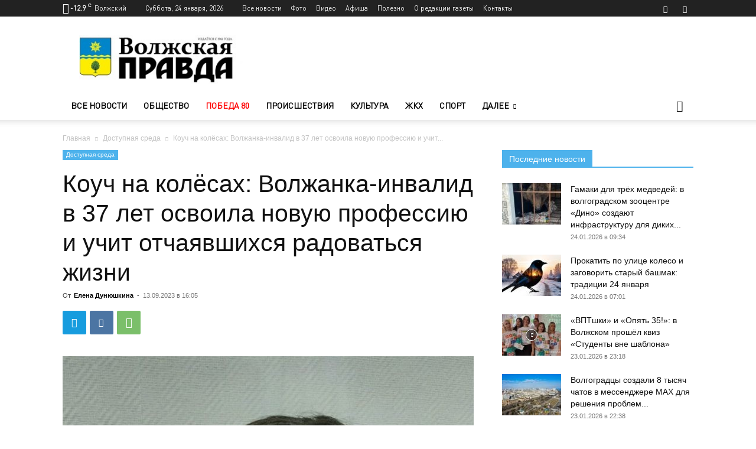

--- FILE ---
content_type: text/html; charset=UTF-8
request_url: https://gazeta-vp.ru/kouch-na-kolyosah-volzhanka-invalid-v-37-let-osvoila-novuyu-professiyu-i-uchit-otchayavshihsya-radovatsya-zhizni/
body_size: 31420
content:
<!doctype html > <!--[if IE 8]><html class="ie8" lang="en"> <![endif]--> <!--[if IE 9]><html class="ie9" lang="en"> <![endif]--> <!--[if gt IE 8]><!--><html lang="ru-RU"> <!--<![endif]--><head><link media="all" href="https://gazeta-vp.ru/wp-content/cache/autoptimize/css/autoptimize_e9d01d225c47ddf436c71113ffd8b1ae.css" rel="stylesheet"><title>Коуч на колёсах: Волжанка-инвалид в 37 лет освоила новую профессию и учит отчаявшихся радоваться жизни | Доступная среда | Новости Волжского - Волжская правда</title><meta charset="UTF-8" /><meta name="viewport" content="width=device-width, initial-scale=1.0"><link rel="pingback" href="https://gazeta-vp.ru/xmlrpc.php" /><meta name='robots' content='index, follow, max-image-preview:large, max-snippet:-1, max-video-preview:-1' /><meta name="description" content="Любви к жизни в прямом и переносном смысле можно поучиться у волжанки Марины Хицковой. Она – муза для своего супруга, мама двоих очаровательных детей. Она" /><link rel="canonical" href="https://gazeta-vp.ru/kouch-na-kolyosah-volzhanka-invalid-v-37-let-osvoila-novuyu-professiyu-i-uchit-otchayavshihsya-radovatsya-zhizni/" /><meta property="og:locale" content="ru_RU" /><meta property="og:type" content="article" /><meta property="og:title" content="Коуч на колёсах: Волжанка-инвалид в 37 лет освоила новую профессию и учит отчаявшихся радоваться жизни | Доступная среда | Новости Волжского - Волжская правда" /><meta property="og:description" content="Любви к жизни в прямом и переносном смысле можно поучиться у волжанки Марины Хицковой. Она – муза для своего супруга, мама двоих очаровательных детей. Она" /><meta property="og:url" content="https://gazeta-vp.ru/kouch-na-kolyosah-volzhanka-invalid-v-37-let-osvoila-novuyu-professiyu-i-uchit-otchayavshihsya-radovatsya-zhizni/" /><meta property="og:site_name" content="Новости Волжского - Волжская правда" /><meta property="article:publisher" content="https://www.facebook.com/vlzpravda/" /><meta property="article:published_time" content="2023-09-13T13:05:00+00:00" /><meta property="article:modified_time" content="2023-10-18T13:27:37+00:00" /><meta property="og:image" content="https://gazeta-vp.ru/wp-content/uploads/hiczkova-5.jpg" /><meta property="og:image:width" content="708" /><meta property="og:image:height" content="1173" /><meta property="og:image:type" content="image/jpeg" /><meta name="author" content="Елена Дунюшкина" /><meta name="twitter:card" content="summary_large_image" /><meta name="twitter:creator" content="@gazeta_VPravda" /><meta name="twitter:site" content="@gazeta_VPravda" /><meta name="twitter:label1" content="Написано автором" /><meta name="twitter:data1" content="Елена Дунюшкина" /><meta name="twitter:label2" content="Примерное время для чтения" /><meta name="twitter:data2" content="6 минут" /> <script type="application/ld+json" class="yoast-schema-graph">{"@context":"https://schema.org","@graph":[{"@type":"Article","@id":"https://gazeta-vp.ru/kouch-na-kolyosah-volzhanka-invalid-v-37-let-osvoila-novuyu-professiyu-i-uchit-otchayavshihsya-radovatsya-zhizni/#article","isPartOf":{"@id":"https://gazeta-vp.ru/kouch-na-kolyosah-volzhanka-invalid-v-37-let-osvoila-novuyu-professiyu-i-uchit-otchayavshihsya-radovatsya-zhizni/"},"author":{"name":"Елена Дунюшкина","@id":"https://gazeta-vp.ru/#/schema/person/534aaa235654dd1ecb536119368abddb"},"headline":"Коуч на колёсах: Волжанка-инвалид в 37 лет освоила новую профессию и учит отчаявшихся радоваться жизни","datePublished":"2023-09-13T13:05:00+00:00","dateModified":"2023-10-18T13:27:37+00:00","mainEntityOfPage":{"@id":"https://gazeta-vp.ru/kouch-na-kolyosah-volzhanka-invalid-v-37-let-osvoila-novuyu-professiyu-i-uchit-otchayavshihsya-radovatsya-zhizni/"},"wordCount":774,"commentCount":0,"publisher":{"@id":"https://gazeta-vp.ru/#organization"},"image":{"@id":"https://gazeta-vp.ru/kouch-na-kolyosah-volzhanka-invalid-v-37-let-osvoila-novuyu-professiyu-i-uchit-otchayavshihsya-radovatsya-zhizni/#primaryimage"},"thumbnailUrl":"https://gazeta-vp.ru/wp-content/uploads/hiczkova-5.jpg","keywords":["Общество равных возможностей"],"articleSection":["Доступная среда"],"inLanguage":"ru-RU","potentialAction":[{"@type":"CommentAction","name":"Comment","target":["https://gazeta-vp.ru/kouch-na-kolyosah-volzhanka-invalid-v-37-let-osvoila-novuyu-professiyu-i-uchit-otchayavshihsya-radovatsya-zhizni/#respond"]}]},{"@type":"WebPage","@id":"https://gazeta-vp.ru/kouch-na-kolyosah-volzhanka-invalid-v-37-let-osvoila-novuyu-professiyu-i-uchit-otchayavshihsya-radovatsya-zhizni/","url":"https://gazeta-vp.ru/kouch-na-kolyosah-volzhanka-invalid-v-37-let-osvoila-novuyu-professiyu-i-uchit-otchayavshihsya-radovatsya-zhizni/","name":"Коуч на колёсах: Волжанка-инвалид в 37 лет освоила новую профессию и учит отчаявшихся радоваться жизни | Доступная среда | Новости Волжского - Волжская правда","isPartOf":{"@id":"https://gazeta-vp.ru/#website"},"primaryImageOfPage":{"@id":"https://gazeta-vp.ru/kouch-na-kolyosah-volzhanka-invalid-v-37-let-osvoila-novuyu-professiyu-i-uchit-otchayavshihsya-radovatsya-zhizni/#primaryimage"},"image":{"@id":"https://gazeta-vp.ru/kouch-na-kolyosah-volzhanka-invalid-v-37-let-osvoila-novuyu-professiyu-i-uchit-otchayavshihsya-radovatsya-zhizni/#primaryimage"},"thumbnailUrl":"https://gazeta-vp.ru/wp-content/uploads/hiczkova-5.jpg","datePublished":"2023-09-13T13:05:00+00:00","dateModified":"2023-10-18T13:27:37+00:00","description":"Любви к жизни в прямом и переносном смысле можно поучиться у волжанки Марины Хицковой. Она – муза для своего супруга, мама двоих очаровательных детей. Она","breadcrumb":{"@id":"https://gazeta-vp.ru/kouch-na-kolyosah-volzhanka-invalid-v-37-let-osvoila-novuyu-professiyu-i-uchit-otchayavshihsya-radovatsya-zhizni/#breadcrumb"},"inLanguage":"ru-RU","potentialAction":[{"@type":"ReadAction","target":["https://gazeta-vp.ru/kouch-na-kolyosah-volzhanka-invalid-v-37-let-osvoila-novuyu-professiyu-i-uchit-otchayavshihsya-radovatsya-zhizni/"]}]},{"@type":"ImageObject","inLanguage":"ru-RU","@id":"https://gazeta-vp.ru/kouch-na-kolyosah-volzhanka-invalid-v-37-let-osvoila-novuyu-professiyu-i-uchit-otchayavshihsya-radovatsya-zhizni/#primaryimage","url":"https://gazeta-vp.ru/wp-content/uploads/hiczkova-5.jpg","contentUrl":"https://gazeta-vp.ru/wp-content/uploads/hiczkova-5.jpg","width":708,"height":1173},{"@type":"BreadcrumbList","@id":"https://gazeta-vp.ru/kouch-na-kolyosah-volzhanka-invalid-v-37-let-osvoila-novuyu-professiyu-i-uchit-otchayavshihsya-radovatsya-zhizni/#breadcrumb","itemListElement":[{"@type":"ListItem","position":1,"name":"Главная страница","item":"https://gazeta-vp.ru/"},{"@type":"ListItem","position":2,"name":"Лента новостей","item":"https://gazeta-vp.ru/vse-novosti/"},{"@type":"ListItem","position":3,"name":"Коуч на колёсах: Волжанка-инвалид в 37 лет освоила новую профессию и учит отчаявшихся радоваться жизни"}]},{"@type":"WebSite","@id":"https://gazeta-vp.ru/#website","url":"https://gazeta-vp.ru/","name":"Волжская правда","description":"Новости Волжского. Сетевое издание Волжская правда (Волжский, Волгоградская область)","publisher":{"@id":"https://gazeta-vp.ru/#organization"},"potentialAction":[{"@type":"SearchAction","target":{"@type":"EntryPoint","urlTemplate":"https://gazeta-vp.ru/?s={search_term_string}"},"query-input":"required name=search_term_string"}],"inLanguage":"ru-RU"},{"@type":"Organization","@id":"https://gazeta-vp.ru/#organization","name":"Волжская правда","url":"https://gazeta-vp.ru/","logo":{"@type":"ImageObject","inLanguage":"ru-RU","@id":"https://gazeta-vp.ru/#/schema/logo/image/","url":"https://gazeta-vp.ru/wp-content/uploads/logo_vp_180-180-2.jpg","contentUrl":"https://gazeta-vp.ru/wp-content/uploads/logo_vp_180-180-2.jpg","width":180,"height":180,"caption":"Волжская правда"},"image":{"@id":"https://gazeta-vp.ru/#/schema/logo/image/"},"sameAs":["https://www.facebook.com/vlzpravda/","https://twitter.com/gazeta_VPravda","https://www.instagram.com/gazeta_vlzpravda/","https://www.youtube.com/channel/UCimn1L_37j0GY1WeD1v3hOg/"]},{"@type":"Person","@id":"https://gazeta-vp.ru/#/schema/person/534aaa235654dd1ecb536119368abddb","name":"Елена Дунюшкина","url":"https://gazeta-vp.ru/author/elenad/"}]}</script> <link rel="alternate" type="application/rss+xml" title="Новости Волжского - Волжская правда &raquo; Лента" href="https://gazeta-vp.ru/feed/" /><link rel="alternate" type="application/rss+xml" title="Новости Волжского - Волжская правда &raquo; Лента комментариев" href="https://gazeta-vp.ru/comments/feed/" /><style id='classic-theme-styles-inline-css' type='text/css'>/*! This file is auto-generated */
.wp-block-button__link{color:#fff;background-color:#32373c;border-radius:9999px;box-shadow:none;text-decoration:none;padding:calc(.667em + 2px) calc(1.333em + 2px);font-size:1.125em}.wp-block-file__button{background:#32373c;color:#fff;text-decoration:none}</style><style id='global-styles-inline-css' type='text/css'>body{--wp--preset--color--black:#000;--wp--preset--color--cyan-bluish-gray:#abb8c3;--wp--preset--color--white:#fff;--wp--preset--color--pale-pink:#f78da7;--wp--preset--color--vivid-red:#cf2e2e;--wp--preset--color--luminous-vivid-orange:#ff6900;--wp--preset--color--luminous-vivid-amber:#fcb900;--wp--preset--color--light-green-cyan:#7bdcb5;--wp--preset--color--vivid-green-cyan:#00d084;--wp--preset--color--pale-cyan-blue:#8ed1fc;--wp--preset--color--vivid-cyan-blue:#0693e3;--wp--preset--color--vivid-purple:#9b51e0;--wp--preset--gradient--vivid-cyan-blue-to-vivid-purple:linear-gradient(135deg,rgba(6,147,227,1) 0%,#9b51e0 100%);--wp--preset--gradient--light-green-cyan-to-vivid-green-cyan:linear-gradient(135deg,#7adcb4 0%,#00d082 100%);--wp--preset--gradient--luminous-vivid-amber-to-luminous-vivid-orange:linear-gradient(135deg,rgba(252,185,0,1) 0%,rgba(255,105,0,1) 100%);--wp--preset--gradient--luminous-vivid-orange-to-vivid-red:linear-gradient(135deg,rgba(255,105,0,1) 0%,#cf2e2e 100%);--wp--preset--gradient--very-light-gray-to-cyan-bluish-gray:linear-gradient(135deg,#eee 0%,#a9b8c3 100%);--wp--preset--gradient--cool-to-warm-spectrum:linear-gradient(135deg,#4aeadc 0%,#9778d1 20%,#cf2aba 40%,#ee2c82 60%,#fb6962 80%,#fef84c 100%);--wp--preset--gradient--blush-light-purple:linear-gradient(135deg,#ffceec 0%,#9896f0 100%);--wp--preset--gradient--blush-bordeaux:linear-gradient(135deg,#fecda5 0%,#fe2d2d 50%,#6b003e 100%);--wp--preset--gradient--luminous-dusk:linear-gradient(135deg,#ffcb70 0%,#c751c0 50%,#4158d0 100%);--wp--preset--gradient--pale-ocean:linear-gradient(135deg,#fff5cb 0%,#b6e3d4 50%,#33a7b5 100%);--wp--preset--gradient--electric-grass:linear-gradient(135deg,#caf880 0%,#71ce7e 100%);--wp--preset--gradient--midnight:linear-gradient(135deg,#020381 0%,#2874fc 100%);--wp--preset--font-size--small:11px;--wp--preset--font-size--medium:20px;--wp--preset--font-size--large:32px;--wp--preset--font-size--x-large:42px;--wp--preset--font-size--regular:15px;--wp--preset--font-size--larger:50px;--wp--preset--spacing--20:.44rem;--wp--preset--spacing--30:.67rem;--wp--preset--spacing--40:1rem;--wp--preset--spacing--50:1.5rem;--wp--preset--spacing--60:2.25rem;--wp--preset--spacing--70:3.38rem;--wp--preset--spacing--80:5.06rem;--wp--preset--shadow--natural:6px 6px 9px rgba(0,0,0,.2);--wp--preset--shadow--deep:12px 12px 50px rgba(0,0,0,.4);--wp--preset--shadow--sharp:6px 6px 0px rgba(0,0,0,.2);--wp--preset--shadow--outlined:6px 6px 0px -3px rgba(255,255,255,1),6px 6px rgba(0,0,0,1);--wp--preset--shadow--crisp:6px 6px 0px rgba(0,0,0,1)}:where(.is-layout-flex){gap:.5em}:where(.is-layout-grid){gap:.5em}body .is-layout-flow>.alignleft{float:left;margin-inline-start:0;margin-inline-end:2em}body .is-layout-flow>.alignright{float:right;margin-inline-start:2em;margin-inline-end:0}body .is-layout-flow>.aligncenter{margin-left:auto !important;margin-right:auto !important}body .is-layout-constrained>.alignleft{float:left;margin-inline-start:0;margin-inline-end:2em}body .is-layout-constrained>.alignright{float:right;margin-inline-start:2em;margin-inline-end:0}body .is-layout-constrained>.aligncenter{margin-left:auto !important;margin-right:auto !important}body .is-layout-constrained>:where(:not(.alignleft):not(.alignright):not(.alignfull)){max-width:var(--wp--style--global--content-size);margin-left:auto !important;margin-right:auto !important}body .is-layout-constrained>.alignwide{max-width:var(--wp--style--global--wide-size)}body .is-layout-flex{display:flex}body .is-layout-flex{flex-wrap:wrap;align-items:center}body .is-layout-flex>*{margin:0}body .is-layout-grid{display:grid}body .is-layout-grid>*{margin:0}:where(.wp-block-columns.is-layout-flex){gap:2em}:where(.wp-block-columns.is-layout-grid){gap:2em}:where(.wp-block-post-template.is-layout-flex){gap:1.25em}:where(.wp-block-post-template.is-layout-grid){gap:1.25em}.has-black-color{color:var(--wp--preset--color--black) !important}.has-cyan-bluish-gray-color{color:var(--wp--preset--color--cyan-bluish-gray) !important}.has-white-color{color:var(--wp--preset--color--white) !important}.has-pale-pink-color{color:var(--wp--preset--color--pale-pink) !important}.has-vivid-red-color{color:var(--wp--preset--color--vivid-red) !important}.has-luminous-vivid-orange-color{color:var(--wp--preset--color--luminous-vivid-orange) !important}.has-luminous-vivid-amber-color{color:var(--wp--preset--color--luminous-vivid-amber) !important}.has-light-green-cyan-color{color:var(--wp--preset--color--light-green-cyan) !important}.has-vivid-green-cyan-color{color:var(--wp--preset--color--vivid-green-cyan) !important}.has-pale-cyan-blue-color{color:var(--wp--preset--color--pale-cyan-blue) !important}.has-vivid-cyan-blue-color{color:var(--wp--preset--color--vivid-cyan-blue) !important}.has-vivid-purple-color{color:var(--wp--preset--color--vivid-purple) !important}.has-black-background-color{background-color:var(--wp--preset--color--black) !important}.has-cyan-bluish-gray-background-color{background-color:var(--wp--preset--color--cyan-bluish-gray) !important}.has-white-background-color{background-color:var(--wp--preset--color--white) !important}.has-pale-pink-background-color{background-color:var(--wp--preset--color--pale-pink) !important}.has-vivid-red-background-color{background-color:var(--wp--preset--color--vivid-red) !important}.has-luminous-vivid-orange-background-color{background-color:var(--wp--preset--color--luminous-vivid-orange) !important}.has-luminous-vivid-amber-background-color{background-color:var(--wp--preset--color--luminous-vivid-amber) !important}.has-light-green-cyan-background-color{background-color:var(--wp--preset--color--light-green-cyan) !important}.has-vivid-green-cyan-background-color{background-color:var(--wp--preset--color--vivid-green-cyan) !important}.has-pale-cyan-blue-background-color{background-color:var(--wp--preset--color--pale-cyan-blue) !important}.has-vivid-cyan-blue-background-color{background-color:var(--wp--preset--color--vivid-cyan-blue) !important}.has-vivid-purple-background-color{background-color:var(--wp--preset--color--vivid-purple) !important}.has-black-border-color{border-color:var(--wp--preset--color--black) !important}.has-cyan-bluish-gray-border-color{border-color:var(--wp--preset--color--cyan-bluish-gray) !important}.has-white-border-color{border-color:var(--wp--preset--color--white) !important}.has-pale-pink-border-color{border-color:var(--wp--preset--color--pale-pink) !important}.has-vivid-red-border-color{border-color:var(--wp--preset--color--vivid-red) !important}.has-luminous-vivid-orange-border-color{border-color:var(--wp--preset--color--luminous-vivid-orange) !important}.has-luminous-vivid-amber-border-color{border-color:var(--wp--preset--color--luminous-vivid-amber) !important}.has-light-green-cyan-border-color{border-color:var(--wp--preset--color--light-green-cyan) !important}.has-vivid-green-cyan-border-color{border-color:var(--wp--preset--color--vivid-green-cyan) !important}.has-pale-cyan-blue-border-color{border-color:var(--wp--preset--color--pale-cyan-blue) !important}.has-vivid-cyan-blue-border-color{border-color:var(--wp--preset--color--vivid-cyan-blue) !important}.has-vivid-purple-border-color{border-color:var(--wp--preset--color--vivid-purple) !important}.has-vivid-cyan-blue-to-vivid-purple-gradient-background{background:var(--wp--preset--gradient--vivid-cyan-blue-to-vivid-purple) !important}.has-light-green-cyan-to-vivid-green-cyan-gradient-background{background:var(--wp--preset--gradient--light-green-cyan-to-vivid-green-cyan) !important}.has-luminous-vivid-amber-to-luminous-vivid-orange-gradient-background{background:var(--wp--preset--gradient--luminous-vivid-amber-to-luminous-vivid-orange) !important}.has-luminous-vivid-orange-to-vivid-red-gradient-background{background:var(--wp--preset--gradient--luminous-vivid-orange-to-vivid-red) !important}.has-very-light-gray-to-cyan-bluish-gray-gradient-background{background:var(--wp--preset--gradient--very-light-gray-to-cyan-bluish-gray) !important}.has-cool-to-warm-spectrum-gradient-background{background:var(--wp--preset--gradient--cool-to-warm-spectrum) !important}.has-blush-light-purple-gradient-background{background:var(--wp--preset--gradient--blush-light-purple) !important}.has-blush-bordeaux-gradient-background{background:var(--wp--preset--gradient--blush-bordeaux) !important}.has-luminous-dusk-gradient-background{background:var(--wp--preset--gradient--luminous-dusk) !important}.has-pale-ocean-gradient-background{background:var(--wp--preset--gradient--pale-ocean) !important}.has-electric-grass-gradient-background{background:var(--wp--preset--gradient--electric-grass) !important}.has-midnight-gradient-background{background:var(--wp--preset--gradient--midnight) !important}.has-small-font-size{font-size:var(--wp--preset--font-size--small) !important}.has-medium-font-size{font-size:var(--wp--preset--font-size--medium) !important}.has-large-font-size{font-size:var(--wp--preset--font-size--large) !important}.has-x-large-font-size{font-size:var(--wp--preset--font-size--x-large) !important}.wp-block-navigation a:where(:not(.wp-element-button)){color:inherit}:where(.wp-block-post-template.is-layout-flex){gap:1.25em}:where(.wp-block-post-template.is-layout-grid){gap:1.25em}:where(.wp-block-columns.is-layout-flex){gap:2em}:where(.wp-block-columns.is-layout-grid){gap:2em}.wp-block-pullquote{font-size:1.5em;line-height:1.6}</style><style id='rs-plugin-settings-inline-css' type='text/css'></style><style id='td-theme-inline-css' type='text/css'>@media (max-width:767px){.td-header-desktop-wrap{display:none}}@media (min-width:767px){.td-header-mobile-wrap{display:none}}</style> <script type='text/javascript' src='https://gazeta-vp.ru/wp-includes/js/jquery/jquery.min.js?ver=3.7.0' id='jquery-core-js'></script> <link rel="https://api.w.org/" href="https://gazeta-vp.ru/wp-json/" /><link rel="alternate" type="application/json" href="https://gazeta-vp.ru/wp-json/wp/v2/posts/172520" /><link rel="EditURI" type="application/rsd+xml" title="RSD" href="https://gazeta-vp.ru/xmlrpc.php?rsd" /><meta name="generator" content="WordPress 6.3.7" /><link rel='shortlink' href='https://gazeta-vp.ru/?p=172520' /><link rel="alternate" type="application/json+oembed" href="https://gazeta-vp.ru/wp-json/oembed/1.0/embed?url=https%3A%2F%2Fgazeta-vp.ru%2Fkouch-na-kolyosah-volzhanka-invalid-v-37-let-osvoila-novuyu-professiyu-i-uchit-otchayavshihsya-radovatsya-zhizni%2F" /><link rel="alternate" type="text/xml+oembed" href="https://gazeta-vp.ru/wp-json/oembed/1.0/embed?url=https%3A%2F%2Fgazeta-vp.ru%2Fkouch-na-kolyosah-volzhanka-invalid-v-37-let-osvoila-novuyu-professiyu-i-uchit-otchayavshihsya-radovatsya-zhizni%2F&#038;format=xml" /> <!--[if lt IE 9]><script src="https://cdnjs.cloudflare.com/ajax/libs/html5shiv/3.7.3/html5shiv.js"></script><![endif]--> <script>window.tdb_global_vars={"wpRestUrl":"https:\/\/gazeta-vp.ru\/wp-json\/","permalinkStructure":"\/%postname%\/"};window.tdb_p_autoload_vars={"isAjax":false,"isAdminBarShowing":false,"autoloadScrollPercent":50,"postAutoloadStatus":"off","origPostEditUrl":null};</script> <style id="tdb-global-colors">:root{--accent-color:#fff}</style><style type="text/css">.recentcomments a{display:inline !important;padding:0 !important;margin:0 !important}</style><meta name="generator" content="Powered by Slider Revolution 5.4.8.2 - responsive, Mobile-Friendly Slider Plugin for WordPress with comfortable drag and drop interface." />  <script>var tdBlocksArray=[];function tdBlock(){this.id='';this.block_type=1;this.atts='';this.td_column_number='';this.td_current_page=1;this.post_count=0;this.found_posts=0;this.max_num_pages=0;this.td_filter_value='';this.is_ajax_running=false;this.td_user_action='';this.header_color='';this.ajax_pagination_infinite_stop='';}
(function(){var htmlTag=document.getElementsByTagName("html")[0];if(navigator.userAgent.indexOf("MSIE 10.0")>-1){htmlTag.className+=' ie10';}
if(!!navigator.userAgent.match(/Trident.*rv\:11\./)){htmlTag.className+=' ie11';}
if(navigator.userAgent.indexOf("Edge")>-1){htmlTag.className+=' ieEdge';}
if(/(iPad|iPhone|iPod)/g.test(navigator.userAgent)){htmlTag.className+=' td-md-is-ios';}
var user_agent=navigator.userAgent.toLowerCase();if(user_agent.indexOf("android")>-1){htmlTag.className+=' td-md-is-android';}
if(-1!==navigator.userAgent.indexOf('Mac OS X')){htmlTag.className+=' td-md-is-os-x';}
if(/chrom(e|ium)/.test(navigator.userAgent.toLowerCase())){htmlTag.className+=' td-md-is-chrome';}
if(-1!==navigator.userAgent.indexOf('Firefox')){htmlTag.className+=' td-md-is-firefox';}
if(-1!==navigator.userAgent.indexOf('Safari')&&-1===navigator.userAgent.indexOf('Chrome')){htmlTag.className+=' td-md-is-safari';}
if(-1!==navigator.userAgent.indexOf('IEMobile')){htmlTag.className+=' td-md-is-iemobile';}})();var tdLocalCache={};(function(){"use strict";tdLocalCache={data:{},remove:function(resource_id){delete tdLocalCache.data[resource_id];},exist:function(resource_id){return tdLocalCache.data.hasOwnProperty(resource_id)&&tdLocalCache.data[resource_id]!==null;},get:function(resource_id){return tdLocalCache.data[resource_id];},set:function(resource_id,cachedData){tdLocalCache.remove(resource_id);tdLocalCache.data[resource_id]=cachedData;}};})();var td_viewport_interval_list=[{"limitBottom":767,"sidebarWidth":228},{"limitBottom":1018,"sidebarWidth":300},{"limitBottom":1140,"sidebarWidth":324}];var tdc_is_installed="yes";var td_ajax_url="https:\/\/gazeta-vp.ru\/wp-admin\/admin-ajax.php?td_theme_name=Newspaper&v=12.6";var td_get_template_directory_uri="https:\/\/gazeta-vp.ru\/wp-content\/plugins\/td-composer\/legacy\/common";var tds_snap_menu="";var tds_logo_on_sticky="";var tds_header_style="";var td_please_wait="\u041f\u043e\u0436\u0430\u043b\u0443\u0439\u0441\u0442\u0430, \u043f\u043e\u0434\u043e\u0436\u0434\u0438\u0442\u0435...";var td_email_user_pass_incorrect="\u041d\u0435\u0432\u0435\u0440\u043d\u043e\u0435 \u0438\u043c\u044f \u043f\u043e\u043b\u044c\u0437\u043e\u0432\u0430\u0442\u0435\u043b\u044f \u0438\u043b\u0438 \u043f\u0430\u0440\u043e\u043b\u044c!";var td_email_user_incorrect="\u041d\u0435\u0432\u0435\u0440\u043d\u044b\u0439 \u0430\u0434\u0440\u0435\u0441 \u044d\u043b\u0435\u043a\u0442\u0440\u043e\u043d\u043d\u043e\u0439 \u043f\u043e\u0447\u0442\u044b \u0438\u043b\u0438 \u043f\u0430\u0440\u043e\u043b\u044c!";var td_email_incorrect="\u041d\u0435\u0432\u0435\u0440\u043d\u044b\u0439 \u0430\u0434\u0440\u0435\u0441 \u044d\u043b\u0435\u043a\u0442\u0440\u043e\u043d\u043d\u043e\u0439 \u043f\u043e\u0447\u0442\u044b!";var td_user_incorrect="Username incorrect!";var td_email_user_empty="Email or username empty!";var td_pass_empty="Pass empty!";var td_pass_pattern_incorrect="Invalid Pass Pattern!";var td_retype_pass_incorrect="Retyped Pass incorrect!";var tds_more_articles_on_post_enable="";var tds_more_articles_on_post_time_to_wait="";var tds_more_articles_on_post_pages_distance_from_top=0;var tds_theme_color_site_wide="#4db2ec";var tds_smart_sidebar="";var tdThemeName="Newspaper";var tdThemeNameWl="Newspaper";var td_magnific_popup_translation_tPrev="\u041f\u0440\u0435\u0434\u044b\u0434\u0443\u0449\u0438\u0439 (\u041a\u043d\u043e\u043f\u043a\u0430 \u0432\u043b\u0435\u0432\u043e)";var td_magnific_popup_translation_tNext="\u0421\u043b\u0435\u0434\u0443\u044e\u0449\u0438\u0439 (\u041a\u043d\u043e\u043f\u043a\u0430 \u0432\u043f\u0440\u0430\u0432\u043e)";var td_magnific_popup_translation_tCounter="%curr% \u0438\u0437 %total%";var td_magnific_popup_translation_ajax_tError="\u0421\u043e\u0434\u0435\u0440\u0436\u0438\u043c\u043e\u0435 %url% \u043d\u0435 \u043c\u043e\u0436\u0435\u0442 \u0431\u044b\u0442\u044c \u0437\u0430\u0433\u0440\u0443\u0436\u0435\u043d\u043e.";var td_magnific_popup_translation_image_tError="\u0418\u0437\u043e\u0431\u0440\u0430\u0436\u0435\u043d\u0438\u0435 #%curr% \u043d\u0435 \u0443\u0434\u0430\u043b\u043e\u0441\u044c \u0437\u0430\u0433\u0440\u0443\u0437\u0438\u0442\u044c.";var tdBlockNonce="8344f32362";var tdMobileMenu="enabled";var tdMobileSearch="enabled";var tdDateNamesI18n={"month_names":["\u042f\u043d\u0432\u0430\u0440\u044c","\u0424\u0435\u0432\u0440\u0430\u043b\u044c","\u041c\u0430\u0440\u0442","\u0410\u043f\u0440\u0435\u043b\u044c","\u041c\u0430\u0439","\u0418\u044e\u043d\u044c","\u0418\u044e\u043b\u044c","\u0410\u0432\u0433\u0443\u0441\u0442","\u0421\u0435\u043d\u0442\u044f\u0431\u0440\u044c","\u041e\u043a\u0442\u044f\u0431\u0440\u044c","\u041d\u043e\u044f\u0431\u0440\u044c","\u0414\u0435\u043a\u0430\u0431\u0440\u044c"],"month_names_short":["\u042f\u043d\u0432","\u0424\u0435\u0432","\u041c\u0430\u0440","\u0410\u043f\u0440","\u041c\u0430\u0439","\u0418\u044e\u043d","\u0418\u044e\u043b","\u0410\u0432\u0433","\u0421\u0435\u043d","\u041e\u043a\u0442","\u041d\u043e\u044f","\u0414\u0435\u043a"],"day_names":["\u0412\u043e\u0441\u043a\u0440\u0435\u0441\u0435\u043d\u044c\u0435","\u041f\u043e\u043d\u0435\u0434\u0435\u043b\u044c\u043d\u0438\u043a","\u0412\u0442\u043e\u0440\u043d\u0438\u043a","\u0421\u0440\u0435\u0434\u0430","\u0427\u0435\u0442\u0432\u0435\u0440\u0433","\u041f\u044f\u0442\u043d\u0438\u0446\u0430","\u0421\u0443\u0431\u0431\u043e\u0442\u0430"],"day_names_short":["\u0412\u0441","\u041f\u043d","\u0412\u0442","\u0421\u0440","\u0427\u0442","\u041f\u0442","\u0421\u0431"]};var tdb_modal_confirm="Save";var tdb_modal_cancel="Cancel";var tdb_modal_confirm_alt="Yes";var tdb_modal_cancel_alt="No";var td_ad_background_click_link="";var td_ad_background_click_target="";</script> <style>@font-face{font-family:"DINPro";src:local("DINPro"),url("https://gazeta-vp.ru/wp-content/uploads/2019/04/DINPro.woff") format("woff");font-display:swap}@font-face{font-family:"DINPro-Italic";src:local("DINPro-Italic"),url("https//gazeta-vp.ru/wp-content/uploads/2019/04/DINPro-Italic.woff") format("woff");font-display:swap}@font-face{font-family:"DINPro-Medium";src:local("DINPro-Medium"),url("https://gazeta-vp.ru/wp-content/uploads/2019/04/DINPro-Medium.woff") format("woff");font-display:swap}@font-face{font-family:"DINPro-Bold";src:local("DINPro-Bold"),url("https://gazeta-vp.ru/wp-content/uploads/2019/04/DINPro-Bold.woff") format("woff");font-display:swap}@font-face{font-family:"DINPro-BoldItalic";src:local("DINPro-BoldItalic"),url("https://gazeta-vp.ru/wp-content/uploads/2019/04/DINPro-BoldItalic.woff") format("woff");font-display:swap}ul.sf-menu>.menu-item>a{font-family:DINPro}.sf-menu ul .menu-item a{font-family:DINPro}.td-header-wrap .td-logo-text-container .td-logo-text{font-family:DINPro}.td-header-wrap .td-logo-text-container .td-tagline-text{font-family:DINPro}:root{--td_excl_label:'ЭКСКЛЮЗИВНЫЙ'}@font-face{font-family:"DINPro";src:local("DINPro"),url("https://gazeta-vp.ru/wp-content/uploads/2019/04/DINPro.woff") format("woff");font-display:swap}@font-face{font-family:"DINPro-Italic";src:local("DINPro-Italic"),url("https//gazeta-vp.ru/wp-content/uploads/2019/04/DINPro-Italic.woff") format("woff");font-display:swap}@font-face{font-family:"DINPro-Medium";src:local("DINPro-Medium"),url("https://gazeta-vp.ru/wp-content/uploads/2019/04/DINPro-Medium.woff") format("woff");font-display:swap}@font-face{font-family:"DINPro-Bold";src:local("DINPro-Bold"),url("https://gazeta-vp.ru/wp-content/uploads/2019/04/DINPro-Bold.woff") format("woff");font-display:swap}@font-face{font-family:"DINPro-BoldItalic";src:local("DINPro-BoldItalic"),url("https://gazeta-vp.ru/wp-content/uploads/2019/04/DINPro-BoldItalic.woff") format("woff");font-display:swap}ul.sf-menu>.td-menu-item>a,.td-theme-wrap .td-header-menu-social{font-family:DINPro}.sf-menu ul .td-menu-item a{font-family:DINPro}.td-footer-wrapper:before{background-image:url('https://gazeta-vp.ru/wp-content/uploads/3-1-1-min.png')}.td-footer-wrapper:before{background-size:cover}.td-footer-wrapper:before{background-position:center top}.td-footer-wrapper:before{opacity:.1}.top-header-menu>li>a,.td-weather-top-widget .td-weather-now .td-big-degrees,.td-weather-top-widget .td-weather-header .td-weather-city,.td-header-sp-top-menu .td_data_time{font-family:DINPro}.top-header-menu .menu-item-has-children li a{font-family:DINPro}.td_mod_mega_menu .item-details a{font-family:DINPro}.td_mega_menu_sub_cats .block-mega-child-cats a{font-family:DINPro}@font-face{font-family:"DINPro";src:local("DINPro"),url("https://gazeta-vp.ru/wp-content/uploads/2019/04/DINPro.woff") format("woff");font-display:swap}@font-face{font-family:"DINPro-Italic";src:local("DINPro-Italic"),url("https//gazeta-vp.ru/wp-content/uploads/2019/04/DINPro-Italic.woff") format("woff");font-display:swap}@font-face{font-family:"DINPro-Medium";src:local("DINPro-Medium"),url("https://gazeta-vp.ru/wp-content/uploads/2019/04/DINPro-Medium.woff") format("woff");font-display:swap}@font-face{font-family:"DINPro-Bold";src:local("DINPro-Bold"),url("https://gazeta-vp.ru/wp-content/uploads/2019/04/DINPro-Bold.woff") format("woff");font-display:swap}@font-face{font-family:"DINPro-BoldItalic";src:local("DINPro-BoldItalic"),url("https://gazeta-vp.ru/wp-content/uploads/2019/04/DINPro-BoldItalic.woff") format("woff");font-display:swap}ul.sf-menu>.menu-item>a{font-family:DINPro}.sf-menu ul .menu-item a{font-family:DINPro}.td-header-wrap .td-logo-text-container .td-logo-text{font-family:DINPro}.td-header-wrap .td-logo-text-container .td-tagline-text{font-family:DINPro}:root{--td_excl_label:'ЭКСКЛЮЗИВНЫЙ'}@font-face{font-family:"DINPro";src:local("DINPro"),url("https://gazeta-vp.ru/wp-content/uploads/2019/04/DINPro.woff") format("woff");font-display:swap}@font-face{font-family:"DINPro-Italic";src:local("DINPro-Italic"),url("https//gazeta-vp.ru/wp-content/uploads/2019/04/DINPro-Italic.woff") format("woff");font-display:swap}@font-face{font-family:"DINPro-Medium";src:local("DINPro-Medium"),url("https://gazeta-vp.ru/wp-content/uploads/2019/04/DINPro-Medium.woff") format("woff");font-display:swap}@font-face{font-family:"DINPro-Bold";src:local("DINPro-Bold"),url("https://gazeta-vp.ru/wp-content/uploads/2019/04/DINPro-Bold.woff") format("woff");font-display:swap}@font-face{font-family:"DINPro-BoldItalic";src:local("DINPro-BoldItalic"),url("https://gazeta-vp.ru/wp-content/uploads/2019/04/DINPro-BoldItalic.woff") format("woff");font-display:swap}ul.sf-menu>.td-menu-item>a,.td-theme-wrap .td-header-menu-social{font-family:DINPro}.sf-menu ul .td-menu-item a{font-family:DINPro}.td-footer-wrapper:before{background-image:url('https://gazeta-vp.ru/wp-content/uploads/3-1-1-min.png')}.td-footer-wrapper:before{background-size:cover}.td-footer-wrapper:before{background-position:center top}.td-footer-wrapper:before{opacity:.1}.top-header-menu>li>a,.td-weather-top-widget .td-weather-now .td-big-degrees,.td-weather-top-widget .td-weather-header .td-weather-city,.td-header-sp-top-menu .td_data_time{font-family:DINPro}.top-header-menu .menu-item-has-children li a{font-family:DINPro}.td_mod_mega_menu .item-details a{font-family:DINPro}.td_mega_menu_sub_cats .block-mega-child-cats a{font-family:DINPro}</style><meta name="zen-verification" content="siDpCtd83ZE0MPQrjRwn9n3ZOagGQeFMv9HXvT6s9PAjBbTcNPCNNRDaUyAfzHpL" />  <script async src="https://widget.sparrow.ru/js/embed.js"></script>  <script type="application/ld+json">{"@context":"https://schema.org","@type":"BreadcrumbList","itemListElement":[{"@type":"ListItem","position":1,"item":{"@type":"WebSite","@id":"https://gazeta-vp.ru/","name":"Главная"}},{"@type":"ListItem","position":2,"item":{"@type":"WebPage","@id":"https://gazeta-vp.ru/dostupnaya-sreda/","name":"Доступная среда"}},{"@type":"ListItem","position":3,"item":{"@type":"WebPage","@id":"https://gazeta-vp.ru/kouch-na-kolyosah-volzhanka-invalid-v-37-let-osvoila-novuyu-professiyu-i-uchit-otchayavshihsya-radovatsya-zhizni/","name":"Коуч на колёсах: Волжанка-инвалид в 37 лет освоила новую профессию и учит..."}}]}</script> <link rel="icon" href="https://gazeta-vp.ru/wp-content/uploads/cropped-bukva1-32x32.jpg" sizes="32x32" /><link rel="icon" href="https://gazeta-vp.ru/wp-content/uploads/cropped-bukva1-192x192.jpg" sizes="192x192" /><link rel="apple-touch-icon" href="https://gazeta-vp.ru/wp-content/uploads/cropped-bukva1-180x180.jpg" /><meta name="msapplication-TileImage" content="https://gazeta-vp.ru/wp-content/uploads/cropped-bukva1-270x270.jpg" /> <script type="text/javascript">function setREVStartSize(e){try{e.c=jQuery(e.c);var i=jQuery(window).width(),t=9999,r=0,n=0,l=0,f=0,s=0,h=0;if(e.responsiveLevels&&(jQuery.each(e.responsiveLevels,function(e,f){f>i&&(t=r=f,l=e),i>f&&f>r&&(r=f,n=e)}),t>r&&(l=n)),f=e.gridheight[l]||e.gridheight[0]||e.gridheight,s=e.gridwidth[l]||e.gridwidth[0]||e.gridwidth,h=i/s,h=h>1?1:h,f=Math.round(h*f),"fullscreen"==e.sliderLayout){var u=(e.c.width(),jQuery(window).height());if(void 0!=e.fullScreenOffsetContainer){var c=e.fullScreenOffsetContainer.split(",");if(c)jQuery.each(c,function(e,i){u=jQuery(i).length>0?u-jQuery(i).outerHeight(!0):u}),e.fullScreenOffset.split("%").length>1&&void 0!=e.fullScreenOffset&&e.fullScreenOffset.length>0?u-=jQuery(window).height()*parseInt(e.fullScreenOffset,0)/100:void 0!=e.fullScreenOffset&&e.fullScreenOffset.length>0&&(u-=parseInt(e.fullScreenOffset,0))}f=u}else void 0!=e.minHeight&&f<e.minHeight&&(f=e.minHeight);e.c.closest(".rev_slider_wrapper").css({height:f})}catch(d){console.log("Failure at Presize of Slider:"+d)}};</script> <style type="text/css" id="wp-custom-css">#menu-double-menu-1>li:nth-child(3)>a{color:red;font-weight:900}#next-page-td_uid_29_5e97001a2c34d{background-color:red;color:#fff}.coronovirus .td-ajax-next-page{background-color:red;color:#fff}.coronovirus .td-ajax-prev-page{background-color:red;color:#fff}</style><style></style><style id="tdw-css-placeholder"></style></head><body class="post-template-default single single-post postid-172520 single-format-standard td-standard-pack kouch-na-kolyosah-volzhanka-invalid-v-37-let-osvoila-novuyu-professiyu-i-uchit-otchayavshihsya-radovatsya-zhizni global-block-template-1 td-full-layout" itemscope="itemscope" itemtype="https://schema.org/WebPage"><div class="td-scroll-up  td-hide-scroll-up-on-mob" style="display:none;"><i class="td-icon-menu-up"></i></div><div class="td-menu-background" style="visibility:hidden"></div><div id="td-mobile-nav" style="visibility:hidden"><div class="td-mobile-container"><div class="td-menu-socials-wrap"><div class="td-menu-socials"> <span class="td-social-icon-wrap"> <a target="_blank" href="https://t.me/vlzpravda" title="Telegram"> <i class="td-icon-font td-icon-telegram"></i> <span style="display: none">Telegram</span> </a> </span> <span class="td-social-icon-wrap"> <a target="_blank" href="https://vk.com/gazeta_vpravda" title="VKontakte"> <i class="td-icon-font td-icon-vk"></i> <span style="display: none">VKontakte</span> </a> </span></div><div class="td-mobile-close"> <span><i class="td-icon-close-mobile"></i></span></div></div><div class="td-mobile-content"><div class="menu-double-menu-container"><ul id="menu-double-menu" class="td-mobile-main-menu"><li id="menu-item-30" class="menu-item menu-item-type-post_type menu-item-object-page menu-item-first menu-item-30"><a href="https://gazeta-vp.ru/list/">Все новости</a></li><li id="menu-item-39198" class="menu-item menu-item-type-taxonomy menu-item-object-category menu-item-39198"><a href="https://gazeta-vp.ru/obshhestvo/">Общество</a></li><li id="menu-item-113692" class="menu-item menu-item-type-custom menu-item-object-custom menu-item-113692"><a href="https://gazeta-vp.ru/pobeda-80/">Победа 80</a></li><li id="menu-item-39199" class="menu-item menu-item-type-taxonomy menu-item-object-category menu-item-39199"><a href="https://gazeta-vp.ru/proisshestviya/">Происшествия</a></li><li id="menu-item-39200" class="menu-item menu-item-type-taxonomy menu-item-object-category menu-item-39200"><a href="https://gazeta-vp.ru/kultura/">Культура</a></li><li id="menu-item-39201" class="menu-item menu-item-type-taxonomy menu-item-object-category menu-item-39201"><a href="https://gazeta-vp.ru/zhkh/">ЖКХ</a></li><li id="menu-item-39212" class="menu-item menu-item-type-taxonomy menu-item-object-category menu-item-39212"><a href="https://gazeta-vp.ru/sport/">Спорт</a></li><li id="menu-item-34" class="menu-item menu-item-type-custom menu-item-object-custom menu-item-has-children menu-item-34"><a href="#">Далее<i class="td-icon-menu-right td-element-after"></i></a><ul class="sub-menu"><li id="menu-item-175390" class="menu-item menu-item-type-taxonomy menu-item-object-category menu-item-175390"><a href="https://gazeta-vp.ru/demografiya/">Демография</a></li><li id="menu-item-175389" class="menu-item menu-item-type-taxonomy menu-item-object-category current-post-ancestor current-menu-parent current-post-parent menu-item-175389"><a href="https://gazeta-vp.ru/dostupnaya-sreda/">Доступная среда</a></li><li id="menu-item-71231" class="menu-item menu-item-type-taxonomy menu-item-object-category menu-item-71231"><a href="https://gazeta-vp.ru/kriminal/">Криминал</a></li><li id="menu-item-138580" class="menu-item menu-item-type-taxonomy menu-item-object-category menu-item-138580"><a href="https://gazeta-vp.ru/blagoustrojstvo/">Благоустройство</a></li><li id="menu-item-39215" class="menu-item menu-item-type-taxonomy menu-item-object-category menu-item-39215"><a href="https://gazeta-vp.ru/religiya/">Религия</a></li><li id="menu-item-39217" class="menu-item menu-item-type-taxonomy menu-item-object-category menu-item-39217"><a href="https://gazeta-vp.ru/zdravoohranenie/">Здравоохранение</a></li><li id="menu-item-39218" class="menu-item menu-item-type-taxonomy menu-item-object-category menu-item-39218"><a href="https://gazeta-vp.ru/ekologiya/">Экопост</a></li><li id="menu-item-139114" class="menu-item menu-item-type-taxonomy menu-item-object-category menu-item-139114"><a href="https://gazeta-vp.ru/bezopasnost/">Безопасность</a></li><li id="menu-item-138583" class="menu-item menu-item-type-taxonomy menu-item-object-category menu-item-138583"><a href="https://gazeta-vp.ru/otkrytaya-tribuna/">«Открытая трибуна»</a></li><li id="menu-item-120627" class="menu-item menu-item-type-custom menu-item-object-custom menu-item-120627"><a href="https://gazeta-vp.ru/tag/bkd/">БКД</a></li><li id="menu-item-184995" class="menu-item menu-item-type-custom menu-item-object-custom menu-item-184995"><a href="https://gazeta-vp.ru/tag/fkgs/">ФКГС</a></li><li id="menu-item-144612" class="menu-item menu-item-type-custom menu-item-object-custom menu-item-144612"><a href="https://gazeta-vp.ru/tag/pushkinskaya-karta/">Пушкинская карта</a></li></ul></li></ul></div></div></div></div><div class="td-search-background" style="visibility:hidden"></div><div class="td-search-wrap-mob" style="visibility:hidden"><div class="td-drop-down-search"><form method="get" class="td-search-form" action="https://gazeta-vp.ru/"><div class="td-search-close"> <span><i class="td-icon-close-mobile"></i></span></div><div role="search" class="td-search-input"> <span>Поиск</span> <input id="td-header-search-mob" type="text" value="" name="s" autocomplete="off" /></div></form><div id="td-aj-search-mob" class="td-ajax-search-flex"></div></div></div><div id="td-outer-wrap" class="td-theme-wrap"><div class="tdc-header-wrap "><div class="td-header-wrap td-header-style-1 "><div class="td-header-top-menu-full td-container-wrap "><div class="td-container td-header-row td-header-top-menu"><div class="top-bar-style-1"><div class="td-header-sp-top-menu"><div class="td-weather-top-widget" id="td_top_weather_uid"> <i class="td-icons broken-clouds-d"></i><div class="td-weather-now" data-block-uid="td_top_weather_uid"> <span class="td-big-degrees">-12.9</span> <span class="td-weather-unit">C</span></div><div class="td-weather-header"><div class="td-weather-city">Волжский</div></div></div><div class="td_data_time"><div > Суббота, 24 января, 2026</div></div><div class="menu-top-container"><ul id="menu-top-menu" class="top-header-menu"><li id="menu-item-50863" class="menu-item menu-item-type-post_type menu-item-object-page menu-item-first td-menu-item td-normal-menu menu-item-50863"><a href="https://gazeta-vp.ru/list/">Все новости</a></li><li id="menu-item-39193" class="menu-item menu-item-type-taxonomy menu-item-object-category td-menu-item td-normal-menu menu-item-39193"><a href="https://gazeta-vp.ru/foto/">Фото</a></li><li id="menu-item-39194" class="menu-item menu-item-type-taxonomy menu-item-object-category td-menu-item td-normal-menu menu-item-39194"><a href="https://gazeta-vp.ru/video/">Видео</a></li><li id="menu-item-138575" class="menu-item menu-item-type-taxonomy menu-item-object-category td-menu-item td-normal-menu menu-item-138575"><a href="https://gazeta-vp.ru/afisha/">Афиша</a></li><li id="menu-item-50427" class="menu-item menu-item-type-taxonomy menu-item-object-category td-menu-item td-normal-menu menu-item-50427"><a href="https://gazeta-vp.ru/polezno/">Полезно</a></li><li id="menu-item-39197" class="menu-item menu-item-type-post_type menu-item-object-page td-menu-item td-normal-menu menu-item-39197"><a href="https://gazeta-vp.ru/o-redakczii/">О редакции газеты</a></li><li id="menu-item-21" class="menu-item menu-item-type-post_type menu-item-object-page td-menu-item td-normal-menu menu-item-21"><a href="https://gazeta-vp.ru/contacts/">Контакты</a></li></ul></div></div><div class="td-header-sp-top-widget"> <span class="td-social-icon-wrap"> <a target="_blank" href="https://t.me/vlzpravda" title="Telegram"> <i class="td-icon-font td-icon-telegram"></i> <span style="display: none">Telegram</span> </a> </span> <span class="td-social-icon-wrap"> <a target="_blank" href="https://vk.com/gazeta_vpravda" title="VKontakte"> <i class="td-icon-font td-icon-vk"></i> <span style="display: none">VKontakte</span> </a> </span></div></div><div id="login-form" class="white-popup-block mfp-hide mfp-with-anim td-login-modal-wrap"><div class="td-login-wrap"> <a href="#" aria-label="Back" class="td-back-button"><i class="td-icon-modal-back"></i></a><div id="td-login-div" class="td-login-form-div td-display-block"><div class="td-login-panel-title">войти в систему</div><div class="td-login-panel-descr">Добро пожаловать! Войдите в свою учётную запись</div><div class="td_display_err"></div><form id="loginForm" action="#" method="post"><div class="td-login-inputs"><input class="td-login-input" autocomplete="username" type="text" name="login_email" id="login_email" value="" required><label for="login_email">Ваше имя пользователя</label></div><div class="td-login-inputs"><input class="td-login-input" autocomplete="current-password" type="password" name="login_pass" id="login_pass" value="" required><label for="login_pass">Ваш пароль</label></div> <input type="button"  name="login_button" id="login_button" class="wpb_button btn td-login-button" value="авторизоваться"></form><div class="td-login-info-text"><a href="#" id="forgot-pass-link">Forgot your password? Get help</a></div><div class="td-login-info-text"><a class="privacy-policy-link" href="https://gazeta-vp.ru/obrabotka-personalnyh-dannyh/">Соглашение об обработке персональных данных</a></div></div><div id="td-forgot-pass-div" class="td-login-form-div td-display-none"><div class="td-login-panel-title">восстановление пароля</div><div class="td-login-panel-descr">Восстановите свой пароль</div><div class="td_display_err"></div><form id="forgotpassForm" action="#" method="post"><div class="td-login-inputs"><input class="td-login-input" type="text" name="forgot_email" id="forgot_email" value="" required><label for="forgot_email">Ваш адрес электронной почты</label></div> <input type="button" name="forgot_button" id="forgot_button" class="wpb_button btn td-login-button" value="отправить мой пароль"></form><div class="td-login-info-text">Пароль будет выслан Вам по электронной почте.</div></div></div></div></div></div><div class="td-banner-wrap-full td-logo-wrap-full td-container-wrap "><div class="td-container td-header-row td-header-header"><div class="td-header-sp-logo"> <a class="td-main-logo" href="https://gazeta-vp.ru/"> <noscript><img src="https://gazeta-vp.ru/wp-content/uploads/logo_vp_doma_300x89_jpg-300x89_1.jpeg" alt=""  width="300" height="89"/></noscript><img class="lazyload" src='data:image/svg+xml,%3Csvg%20xmlns=%22http://www.w3.org/2000/svg%22%20viewBox=%220%200%20300%2089%22%3E%3C/svg%3E' data-src="https://gazeta-vp.ru/wp-content/uploads/logo_vp_doma_300x89_jpg-300x89_1.jpeg" alt=""  width="300" height="89"/> <span class="td-visual-hidden">Новости Волжского &#8212; Волжская правда</span> </a></div><div class="td-header-sp-recs"><div class="td-header-rec-wrap"><div class="td-a-rec td-a-rec-id-header  tdi_1 td_block_template_1"><style>.tdi_1.td-a-rec{transform:translateZ(0);text-align:center}.tdi_1 .td-element-style{z-index:-1}.tdi_1.td-a-rec-img{text-align:left}.tdi_1.td-a-rec-img img{margin:0 auto 0 0}@media (max-width:767px){.tdi_1.td-a-rec-img{text-align:center}}</style><style>@media (max-width:767px){.desktop-only-block{display:none}}</style><div class="desktop-only-block"><div id="yandex_rtb_R-A-577760-11"></div> <script>window.yaContextCb=window.yaContextCb||[];window.yaContextCb.push(()=>{Ya.Context.AdvManager.render({"blockId":"R-A-577760-11","renderTo":"yandex_rtb_R-A-577760-11"})})</script> </div></div></div></div></div></div><div class="td-header-menu-wrap-full td-container-wrap "><div class="td-header-menu-wrap td-header-gradient "><div class="td-container td-header-row td-header-main-menu"><div id="td-header-menu" role="navigation"><div id="td-top-mobile-toggle"><a href="#" role="button" aria-label="Menu"><i class="td-icon-font td-icon-mobile"></i></a></div><div class="td-main-menu-logo td-logo-in-header"> <a class="td-mobile-logo td-sticky-disable" href="https://gazeta-vp.ru/"> <noscript><img src="https://gazeta-vp.ru/wp-content/uploads/logo4-210-66-1-min.png" alt=""  width="210" height="66"/></noscript><img class="lazyload" src='data:image/svg+xml,%3Csvg%20xmlns=%22http://www.w3.org/2000/svg%22%20viewBox=%220%200%20210%2066%22%3E%3C/svg%3E' data-src="https://gazeta-vp.ru/wp-content/uploads/logo4-210-66-1-min.png" alt=""  width="210" height="66"/> </a> <a class="td-header-logo td-sticky-disable" href="https://gazeta-vp.ru/"> <noscript><img src="https://gazeta-vp.ru/wp-content/uploads/logo_vp_doma_300x89_jpg-300x89_1.jpeg" alt=""  width="300" height="89"/></noscript><img class="lazyload" src='data:image/svg+xml,%3Csvg%20xmlns=%22http://www.w3.org/2000/svg%22%20viewBox=%220%200%20300%2089%22%3E%3C/svg%3E' data-src="https://gazeta-vp.ru/wp-content/uploads/logo_vp_doma_300x89_jpg-300x89_1.jpeg" alt=""  width="300" height="89"/> </a></div><div class="menu-double-menu-container"><ul id="menu-double-menu-1" class="sf-menu"><li class="menu-item menu-item-type-post_type menu-item-object-page menu-item-first td-menu-item td-normal-menu menu-item-30"><a href="https://gazeta-vp.ru/list/">Все новости</a></li><li class="menu-item menu-item-type-taxonomy menu-item-object-category td-menu-item td-normal-menu menu-item-39198"><a href="https://gazeta-vp.ru/obshhestvo/">Общество</a></li><li class="menu-item menu-item-type-custom menu-item-object-custom td-menu-item td-normal-menu menu-item-113692"><a href="https://gazeta-vp.ru/pobeda-80/">Победа 80</a></li><li class="menu-item menu-item-type-taxonomy menu-item-object-category td-menu-item td-normal-menu menu-item-39199"><a href="https://gazeta-vp.ru/proisshestviya/">Происшествия</a></li><li class="menu-item menu-item-type-taxonomy menu-item-object-category td-menu-item td-normal-menu menu-item-39200"><a href="https://gazeta-vp.ru/kultura/">Культура</a></li><li class="menu-item menu-item-type-taxonomy menu-item-object-category td-menu-item td-normal-menu menu-item-39201"><a href="https://gazeta-vp.ru/zhkh/">ЖКХ</a></li><li class="menu-item menu-item-type-taxonomy menu-item-object-category td-menu-item td-normal-menu menu-item-39212"><a href="https://gazeta-vp.ru/sport/">Спорт</a></li><li class="menu-item menu-item-type-custom menu-item-object-custom menu-item-has-children td-menu-item td-normal-menu menu-item-34"><a href="#">Далее</a><ul class="sub-menu"><li class="menu-item menu-item-type-taxonomy menu-item-object-category td-menu-item td-normal-menu menu-item-175390"><a href="https://gazeta-vp.ru/demografiya/">Демография</a></li><li class="menu-item menu-item-type-taxonomy menu-item-object-category current-post-ancestor current-menu-parent current-post-parent td-menu-item td-normal-menu menu-item-175389"><a href="https://gazeta-vp.ru/dostupnaya-sreda/">Доступная среда</a></li><li class="menu-item menu-item-type-taxonomy menu-item-object-category td-menu-item td-normal-menu menu-item-71231"><a href="https://gazeta-vp.ru/kriminal/">Криминал</a></li><li class="menu-item menu-item-type-taxonomy menu-item-object-category td-menu-item td-normal-menu menu-item-138580"><a href="https://gazeta-vp.ru/blagoustrojstvo/">Благоустройство</a></li><li class="menu-item menu-item-type-taxonomy menu-item-object-category td-menu-item td-normal-menu menu-item-39215"><a href="https://gazeta-vp.ru/religiya/">Религия</a></li><li class="menu-item menu-item-type-taxonomy menu-item-object-category td-menu-item td-normal-menu menu-item-39217"><a href="https://gazeta-vp.ru/zdravoohranenie/">Здравоохранение</a></li><li class="menu-item menu-item-type-taxonomy menu-item-object-category td-menu-item td-normal-menu menu-item-39218"><a href="https://gazeta-vp.ru/ekologiya/">Экопост</a></li><li class="menu-item menu-item-type-taxonomy menu-item-object-category td-menu-item td-normal-menu menu-item-139114"><a href="https://gazeta-vp.ru/bezopasnost/">Безопасность</a></li><li class="menu-item menu-item-type-taxonomy menu-item-object-category td-menu-item td-normal-menu menu-item-138583"><a href="https://gazeta-vp.ru/otkrytaya-tribuna/">«Открытая трибуна»</a></li><li class="menu-item menu-item-type-custom menu-item-object-custom td-menu-item td-normal-menu menu-item-120627"><a href="https://gazeta-vp.ru/tag/bkd/">БКД</a></li><li class="menu-item menu-item-type-custom menu-item-object-custom td-menu-item td-normal-menu menu-item-184995"><a href="https://gazeta-vp.ru/tag/fkgs/">ФКГС</a></li><li class="menu-item menu-item-type-custom menu-item-object-custom td-menu-item td-normal-menu menu-item-144612"><a href="https://gazeta-vp.ru/tag/pushkinskaya-karta/">Пушкинская карта</a></li></ul></li></ul></div></div><div class="header-search-wrap"><div class="td-search-btns-wrap"> <a id="td-header-search-button" href="#" role="button" aria-label="Search" class="dropdown-toggle " data-toggle="dropdown"><i class="td-icon-search"></i></a> <a id="td-header-search-button-mob" href="#" role="button" aria-label="Search" class="dropdown-toggle " data-toggle="dropdown"><i class="td-icon-search"></i></a></div><div class="td-drop-down-search" aria-labelledby="td-header-search-button"><form method="get" class="td-search-form" action="https://gazeta-vp.ru/"><div role="search" class="td-head-form-search-wrap"> <input id="td-header-search" type="text" value="" name="s" autocomplete="off" /><input class="wpb_button wpb_btn-inverse btn" type="submit" id="td-header-search-top" value="Поиск" /></div></form><div id="td-aj-search"></div></div></div></div></div></div></div></div><div class="td-main-content-wrap td-container-wrap"><div class="td-container td-post-template-default "><div class="td-crumb-container"><div class="entry-crumbs"><span><a title="" class="entry-crumb" href="https://gazeta-vp.ru/">Главная</a></span> <i class="td-icon-right td-bread-sep"></i> <span><a title="Просмотреть все посты в Доступная среда" class="entry-crumb" href="https://gazeta-vp.ru/dostupnaya-sreda/">Доступная среда</a></span> <i class="td-icon-right td-bread-sep td-bred-no-url-last"></i> <span class="td-bred-no-url-last">Коуч на колёсах: Волжанка-инвалид в 37 лет освоила новую профессию и учит...</span></div></div><div class="td-pb-row"><div class="td-pb-span8 td-main-content" role="main"><div class="td-ss-main-content"><article id="post-172520" class="post-172520 post type-post status-publish format-standard has-post-thumbnail category-dostupnaya-sreda tag-obshhestvo-ravnyh-vozmozhnostej" itemscope itemtype="https://schema.org/Article"><div class="td-post-header"><ul class="td-category"><li class="entry-category"><a  href="https://gazeta-vp.ru/dostupnaya-sreda/">Доступная среда</a></li></ul><header class="td-post-title"><h1 class="entry-title">Коуч на колёсах: Волжанка-инвалид в 37 лет освоила новую профессию и учит отчаявшихся радоваться жизни</h1><div class="td-module-meta-info"><div class="td-post-author-name"><div class="td-author-by">От</div> <a href="https://gazeta-vp.ru/author/elenad/">Елена Дунюшкина</a><div class="td-author-line"> -</div></div> <span class="td-post-date"><time class="entry-date updated td-module-date" datetime="2023-09-13T16:05:00+03:00" >13.09.2023 в 16:05</time></span></div></header></div><div class="td-post-sharing-top"><div id="td_social_sharing_article_top" class="td-post-sharing td-ps-bg td-ps-notext td-post-sharing-style1 "><style>.td-post-sharing-classic{position:relative;height:20px}.td-post-sharing{margin-left:-3px;margin-right:-3px;font-family:'Open Sans','Open Sans Regular',sans-serif;z-index:2;white-space:nowrap;opacity:0}.td-post-sharing.td-social-show-all{white-space:normal}.td-js-loaded .td-post-sharing{-webkit-transition:opacity .3s;transition:opacity .3s;opacity:1}.td-post-sharing-classic+.td-post-sharing{margin-top:15px}@media (max-width:767px){.td-post-sharing-classic+.td-post-sharing{margin-top:8px}}.td-post-sharing-top{margin-bottom:30px}@media (max-width:767px){.td-post-sharing-top{margin-bottom:20px}}.td-post-sharing-bottom{border-style:solid;border-color:#ededed;border-width:1px 0;padding:21px 0;margin-bottom:42px}.td-post-sharing-bottom .td-post-sharing{margin-bottom:-7px}.td-post-sharing-visible,.td-social-sharing-hidden{display:inline-block}.td-social-sharing-hidden ul{display:none}.td-social-show-all .td-pulldown-filter-list{display:inline-block}.td-social-network,.td-social-handler{position:relative;display:inline-block;margin:0 3px 7px;height:40px;min-width:40px;font-size:11px;text-align:center;vertical-align:middle}.td-ps-notext .td-social-network .td-social-but-icon,.td-ps-notext .td-social-handler .td-social-but-icon{border-top-right-radius:2px;border-bottom-right-radius:2px}.td-social-network{color:#000;overflow:hidden}.td-social-network .td-social-but-icon{border-top-left-radius:2px;border-bottom-left-radius:2px}.td-social-network .td-social-but-text{border-top-right-radius:2px;border-bottom-right-radius:2px}.td-social-network:hover{opacity:.8!important}.td-social-handler{color:#444;border:1px solid #e9e9e9;border-radius:2px}.td-social-handler .td-social-but-text{font-weight:700}.td-social-handler .td-social-but-text:before{background-color:#000;opacity:.08}.td-social-share-text{margin-right:18px}.td-social-share-text:before,.td-social-share-text:after{content:'';position:absolute;top:50%;-webkit-transform:translateY(-50%);transform:translateY(-50%);left:100%;width:0;height:0;border-style:solid}.td-social-share-text:before{border-width:9px 0 9px 11px;border-color:transparent transparent transparent #e9e9e9}.td-social-share-text:after{border-width:8px 0 8px 10px;border-color:transparent transparent transparent #fff}.td-social-but-text,.td-social-but-icon{display:inline-block;position:relative}.td-social-but-icon{padding-left:13px;padding-right:13px;line-height:40px;z-index:1}.td-social-but-icon i{position:relative;top:-1px;vertical-align:middle}.td-social-but-text{margin-left:-6px;padding-left:12px;padding-right:17px;line-height:40px}.td-social-but-text:before{content:'';position:absolute;top:12px;left:0;width:1px;height:16px;background-color:#fff;opacity:.2;z-index:1}.td-social-handler i,.td-social-facebook i,.td-social-reddit i,.td-social-linkedin i,.td-social-tumblr i,.td-social-stumbleupon i,.td-social-vk i,.td-social-viber i,.td-social-flipboard i,.td-social-koo i{font-size:14px}.td-social-telegram i{font-size:16px}.td-social-mail i,.td-social-line i,.td-social-print i{font-size:15px}.td-social-handler .td-icon-share{top:-1px;left:-1px}.td-social-twitter .td-icon-twitter{font-size:14px}.td-social-pinterest .td-icon-pinterest{font-size:13px}.td-social-whatsapp .td-icon-whatsapp,.td-social-kakao .td-icon-kakao{font-size:18px}.td-social-kakao .td-icon-kakao:before{color:#3c1b1d}.td-social-reddit .td-social-but-icon{padding-right:12px}.td-social-reddit .td-icon-reddit{left:-1px}.td-social-telegram .td-social-but-icon{padding-right:12px}.td-social-telegram .td-icon-telegram{left:-1px}.td-social-stumbleupon .td-social-but-icon{padding-right:11px}.td-social-stumbleupon .td-icon-stumbleupon{left:-2px}.td-social-digg .td-social-but-icon{padding-right:11px}.td-social-digg .td-icon-digg{left:-2px;font-size:17px}.td-social-vk .td-social-but-icon{padding-right:11px}.td-social-vk .td-icon-vk{left:-2px}.td-social-naver .td-icon-naver{left:-1px;font-size:16px}.td-social-gettr .td-icon-gettr{font-size:25px}.td-ps-notext .td-social-gettr .td-icon-gettr{left:-5px}.td-social-copy_url{position:relative}.td-social-copy_url-check{position:absolute;top:50%;left:50%;transform:translate(-50%,-50%);color:#fff;opacity:0;pointer-events:none;transition:opacity .2s ease-in-out;z-index:11}.td-social-copy_url .td-icon-copy_url{left:-1px;font-size:17px}.td-social-copy_url-disabled{pointer-events:none}.td-social-copy_url-disabled .td-icon-copy_url{opacity:0}.td-social-copy_url-copied .td-social-copy_url-check{opacity:1}@keyframes social_copy_url_loader{0%{-webkit-transform:rotate(0);transform:rotate(0)}100%{-webkit-transform:rotate(360deg);transform:rotate(360deg)}}.td-social-expand-tabs i{top:-2px;left:-1px;font-size:16px}@media (min-width:767px){.td-social-line,.td-social-viber{display:none}}.td-ps-bg .td-social-network{color:#fff}.td-ps-bg .td-social-facebook .td-social-but-icon,.td-ps-bg .td-social-facebook .td-social-but-text{background-color:#516eab}.td-ps-bg .td-social-twitter .td-social-but-icon,.td-ps-bg .td-social-twitter .td-social-but-text{background-color:#29c5f6}.td-ps-bg .td-social-pinterest .td-social-but-icon,.td-ps-bg .td-social-pinterest .td-social-but-text{background-color:#ca212a}.td-ps-bg .td-social-whatsapp .td-social-but-icon,.td-ps-bg .td-social-whatsapp .td-social-but-text{background-color:#7bbf6a}.td-ps-bg .td-social-reddit .td-social-but-icon,.td-ps-bg .td-social-reddit .td-social-but-text{background-color:#f54200}.td-ps-bg .td-social-mail .td-social-but-icon,.td-ps-bg .td-social-digg .td-social-but-icon,.td-ps-bg .td-social-copy_url .td-social-but-icon,.td-ps-bg .td-social-mail .td-social-but-text,.td-ps-bg .td-social-digg .td-social-but-text,.td-ps-bg .td-social-copy_url .td-social-but-text{background-color:#000}.td-ps-bg .td-social-print .td-social-but-icon,.td-ps-bg .td-social-print .td-social-but-text{background-color:#333}.td-ps-bg .td-social-linkedin .td-social-but-icon,.td-ps-bg .td-social-linkedin .td-social-but-text{background-color:#0266a0}.td-ps-bg .td-social-tumblr .td-social-but-icon,.td-ps-bg .td-social-tumblr .td-social-but-text{background-color:#3e5a70}.td-ps-bg .td-social-telegram .td-social-but-icon,.td-ps-bg .td-social-telegram .td-social-but-text{background-color:#179cde}.td-ps-bg .td-social-stumbleupon .td-social-but-icon,.td-ps-bg .td-social-stumbleupon .td-social-but-text{background-color:#ee4813}.td-ps-bg .td-social-vk .td-social-but-icon,.td-ps-bg .td-social-vk .td-social-but-text{background-color:#4c75a3}.td-ps-bg .td-social-line .td-social-but-icon,.td-ps-bg .td-social-line .td-social-but-text{background-color:#00b900}.td-ps-bg .td-social-viber .td-social-but-icon,.td-ps-bg .td-social-viber .td-social-but-text{background-color:#5d54a4}.td-ps-bg .td-social-naver .td-social-but-icon,.td-ps-bg .td-social-naver .td-social-but-text{background-color:#3ec729}.td-ps-bg .td-social-flipboard .td-social-but-icon,.td-ps-bg .td-social-flipboard .td-social-but-text{background-color:#f42827}.td-ps-bg .td-social-kakao .td-social-but-icon,.td-ps-bg .td-social-kakao .td-social-but-text{background-color:#f9e000}.td-ps-bg .td-social-gettr .td-social-but-icon,.td-ps-bg .td-social-gettr .td-social-but-text{background-color:#fc223b}.td-ps-bg .td-social-koo .td-social-but-icon,.td-ps-bg .td-social-koo .td-social-but-text{background-color:#facd00}.td-ps-dark-bg .td-social-network{color:#fff}.td-ps-dark-bg .td-social-network .td-social-but-icon,.td-ps-dark-bg .td-social-network .td-social-but-text{background-color:#000}.td-ps-border .td-social-network .td-social-but-icon,.td-ps-border .td-social-network .td-social-but-text{line-height:38px;border-width:1px;border-style:solid}.td-ps-border .td-social-network .td-social-but-text{border-left-width:0}.td-ps-border .td-social-network .td-social-but-text:before{background-color:#000;opacity:.08}.td-ps-border.td-ps-padding .td-social-network .td-social-but-icon{border-right-width:0}.td-ps-border.td-ps-padding .td-social-network.td-social-expand-tabs .td-social-but-icon{border-right-width:1px}.td-ps-border-grey .td-social-but-icon,.td-ps-border-grey .td-social-but-text{border-color:#e9e9e9}.td-ps-border-colored .td-social-facebook .td-social-but-icon,.td-ps-border-colored .td-social-facebook .td-social-but-text{border-color:#516eab}.td-ps-border-colored .td-social-twitter .td-social-but-icon,div.td-ps-border-colored .td-social-twitter .td-social-but-text{border-color:#29c5f6;color:#29c5f6}.td-ps-border-colored .td-social-pinterest .td-social-but-icon,.td-ps-border-colored .td-social-pinterest .td-social-but-text{border-color:#ca212a}.td-ps-border-colored .td-social-whatsapp .td-social-but-icon,.td-ps-border-colored .td-social-whatsapp .td-social-but-text{border-color:#7bbf6a}.td-ps-border-colored .td-social-reddit .td-social-but-icon,.td-ps-border-colored .td-social-reddit .td-social-but-text{border-color:#f54200}.td-ps-border-colored .td-social-mail .td-social-but-icon,.td-ps-border-colored .td-social-digg .td-social-but-icon,.td-ps-border-colored .td-social-copy_url .td-social-but-icon,.td-ps-border-colored .td-social-mail .td-social-but-text,.td-ps-border-colored .td-social-digg .td-social-but-text,.td-ps-border-colored .td-social-copy_url .td-social-but-text{border-color:#000}.td-ps-border-colored .td-social-print .td-social-but-icon,.td-ps-border-colored .td-social-print .td-social-but-text{border-color:#333}.td-ps-border-colored .td-social-linkedin .td-social-but-icon,.td-ps-border-colored .td-social-linkedin .td-social-but-text{border-color:#0266a0}.td-ps-border-colored .td-social-tumblr .td-social-but-icon,.td-ps-border-colored .td-social-tumblr .td-social-but-text{border-color:#3e5a70}.td-ps-border-colored .td-social-telegram .td-social-but-icon,.td-ps-border-colored .td-social-telegram .td-social-but-text{border-color:#179cde}.td-ps-border-colored .td-social-stumbleupon .td-social-but-icon,.td-ps-border-colored .td-social-stumbleupon .td-social-but-text{border-color:#ee4813}.td-ps-border-colored .td-social-vk .td-social-but-icon,.td-ps-border-colored .td-social-vk .td-social-but-text{border-color:#4c75a3}.td-ps-border-colored .td-social-line .td-social-but-icon,.td-ps-border-colored .td-social-line .td-social-but-text{border-color:#00b900}.td-ps-border-colored .td-social-viber .td-social-but-icon,.td-ps-border-colored .td-social-viber .td-social-but-text{border-color:#5d54a4}.td-ps-border-colored .td-social-naver .td-social-but-icon,.td-ps-border-colored .td-social-naver .td-social-but-text{border-color:#3ec729}.td-ps-border-colored .td-social-flipboard .td-social-but-icon,.td-ps-border-colored .td-social-flipboard .td-social-but-text{border-color:#f42827}.td-ps-border-colored .td-social-kakao .td-social-but-icon,.td-ps-border-colored .td-social-kakao .td-social-but-text{border-color:#f9e000}.td-ps-border-colored .td-social-gettr .td-social-but-icon,.td-ps-border-colored .td-social-gettr .td-social-but-text{border-color:#fc223b}.td-ps-border-colored .td-social-koo .td-social-but-icon,.td-ps-border-colored .td-social-koo .td-social-but-text{border-color:#facd00}.td-ps-icon-bg .td-social-but-icon{height:100%;border-color:transparent!important}.td-ps-icon-bg .td-social-network .td-social-but-icon{color:#fff}.td-ps-icon-bg .td-social-facebook .td-social-but-icon{background-color:#516eab}.td-ps-icon-bg .td-social-twitter .td-social-but-icon{background-color:#29c5f6}.td-ps-icon-bg .td-social-pinterest .td-social-but-icon{background-color:#ca212a}.td-ps-icon-bg .td-social-whatsapp .td-social-but-icon{background-color:#7bbf6a}.td-ps-icon-bg .td-social-reddit .td-social-but-icon{background-color:#f54200}.td-ps-icon-bg .td-social-mail .td-social-but-icon,.td-ps-icon-bg .td-social-digg .td-social-but-icon,.td-ps-icon-bg .td-social-copy_url .td-social-but-icon{background-color:#000}.td-ps-icon-bg .td-social-print .td-social-but-icon{background-color:#333}.td-ps-icon-bg .td-social-linkedin .td-social-but-icon{background-color:#0266a0}.td-ps-icon-bg .td-social-tumblr .td-social-but-icon{background-color:#3e5a70}.td-ps-icon-bg .td-social-telegram .td-social-but-icon{background-color:#179cde}.td-ps-icon-bg .td-social-stumbleupon .td-social-but-icon{background-color:#ee4813}.td-ps-icon-bg .td-social-vk .td-social-but-icon{background-color:#4c75a3}.td-ps-icon-bg .td-social-line .td-social-but-icon{background-color:#00b900}.td-ps-icon-bg .td-social-viber .td-social-but-icon{background-color:#5d54a4}.td-ps-icon-bg .td-social-naver .td-social-but-icon{background-color:#3ec729}.td-ps-icon-bg .td-social-flipboard .td-social-but-icon{background-color:#f42827}.td-ps-icon-bg .td-social-kakao .td-social-but-icon{background-color:#f9e000}.td-ps-icon-bg .td-social-gettr .td-social-but-icon{background-color:#fc223b}.td-ps-icon-bg .td-social-koo .td-social-but-icon{background-color:#facd00}.td-ps-icon-bg .td-social-but-text{margin-left:-3px}.td-ps-icon-bg .td-social-network .td-social-but-text:before{display:none}.td-ps-icon-arrow .td-social-network .td-social-but-icon:after{content:'';position:absolute;top:50%;-webkit-transform:translateY(-50%);transform:translateY(-50%);left:calc(100% + 1px);width:0;height:0;border-style:solid;border-width:9px 0 9px 11px;border-color:transparent transparent transparent #000}.td-ps-icon-arrow .td-social-network .td-social-but-text{padding-left:20px}.td-ps-icon-arrow .td-social-network .td-social-but-text:before{display:none}.td-ps-icon-arrow.td-ps-padding .td-social-network .td-social-but-icon:after{left:100%}.td-ps-icon-arrow .td-social-facebook .td-social-but-icon:after{border-left-color:#516eab}.td-ps-icon-arrow .td-social-twitter .td-social-but-icon:after{border-left-color:#29c5f6}.td-ps-icon-arrow .td-social-pinterest .td-social-but-icon:after{border-left-color:#ca212a}.td-ps-icon-arrow .td-social-whatsapp .td-social-but-icon:after{border-left-color:#7bbf6a}.td-ps-icon-arrow .td-social-reddit .td-social-but-icon:after{border-left-color:#f54200}.td-ps-icon-arrow .td-social-mail .td-social-but-icon:after,.td-ps-icon-arrow .td-social-digg .td-social-but-icon:after,.td-ps-icon-arrow .td-social-copy_url .td-social-but-icon:after{border-left-color:#000}.td-ps-icon-arrow .td-social-print .td-social-but-icon:after{border-left-color:#333}.td-ps-icon-arrow .td-social-linkedin .td-social-but-icon:after{border-left-color:#0266a0}.td-ps-icon-arrow .td-social-tumblr .td-social-but-icon:after{border-left-color:#3e5a70}.td-ps-icon-arrow .td-social-telegram .td-social-but-icon:after{border-left-color:#179cde}.td-ps-icon-arrow .td-social-stumbleupon .td-social-but-icon:after{border-left-color:#ee4813}.td-ps-icon-arrow .td-social-vk .td-social-but-icon:after{border-left-color:#4c75a3}.td-ps-icon-arrow .td-social-line .td-social-but-icon:after{border-left-color:#00b900}.td-ps-icon-arrow .td-social-viber .td-social-but-icon:after{border-left-color:#5d54a4}.td-ps-icon-arrow .td-social-naver .td-social-but-icon:after{border-left-color:#3ec729}.td-ps-icon-arrow .td-social-flipboard .td-social-but-icon:after{border-left-color:#f42827}.td-ps-icon-arrow .td-social-kakao .td-social-but-icon:after{border-left-color:#f9e000}.td-ps-icon-arrow .td-social-gettr .td-social-but-icon:after{border-left-color:#fc223b}.td-ps-icon-arrow .td-social-koo .td-social-but-icon:after{border-left-color:#facd00}.td-ps-icon-arrow .td-social-expand-tabs .td-social-but-icon:after{display:none}.td-ps-icon-color .td-social-facebook .td-social-but-icon{color:#516eab}.td-ps-icon-color .td-social-pinterest .td-social-but-icon{color:#ca212a}.td-ps-icon-color .td-social-whatsapp .td-social-but-icon{color:#7bbf6a}.td-ps-icon-color .td-social-reddit .td-social-but-icon{color:#f54200}.td-ps-icon-color .td-social-mail .td-social-but-icon,.td-ps-icon-color .td-social-digg .td-social-but-icon,.td-ps-icon-color .td-social-copy_url .td-social-but-icon,.td-ps-icon-color .td-social-copy_url-check,.td-ps-icon-color .td-social-twitter .td-social-but-icon{color:#000}.td-ps-icon-color .td-social-print .td-social-but-icon{color:#333}.td-ps-icon-color .td-social-linkedin .td-social-but-icon{color:#0266a0}.td-ps-icon-color .td-social-tumblr .td-social-but-icon{color:#3e5a70}.td-ps-icon-color .td-social-telegram .td-social-but-icon{color:#179cde}.td-ps-icon-color .td-social-stumbleupon .td-social-but-icon{color:#ee4813}.td-ps-icon-color .td-social-vk .td-social-but-icon{color:#4c75a3}.td-ps-icon-color .td-social-line .td-social-but-icon{color:#00b900}.td-ps-icon-color .td-social-viber .td-social-but-icon{color:#5d54a4}.td-ps-icon-color .td-social-naver .td-social-but-icon{color:#3ec729}.td-ps-icon-color .td-social-flipboard .td-social-but-icon{color:#f42827}.td-ps-icon-color .td-social-kakao .td-social-but-icon{color:#f9e000}.td-ps-icon-color .td-social-gettr .td-social-but-icon{color:#fc223b}.td-ps-icon-color .td-social-koo .td-social-but-icon{color:#facd00}.td-ps-text-color .td-social-but-text{font-weight:700}.td-ps-text-color .td-social-facebook .td-social-but-text{color:#516eab}.td-ps-text-color .td-social-twitter .td-social-but-text{color:#29c5f6}.td-ps-text-color .td-social-pinterest .td-social-but-text{color:#ca212a}.td-ps-text-color .td-social-whatsapp .td-social-but-text{color:#7bbf6a}.td-ps-text-color .td-social-reddit .td-social-but-text{color:#f54200}.td-ps-text-color .td-social-mail .td-social-but-text,.td-ps-text-color .td-social-digg .td-social-but-text,.td-ps-text-color .td-social-copy_url .td-social-but-text{color:#000}.td-ps-text-color .td-social-print .td-social-but-text{color:#333}.td-ps-text-color .td-social-linkedin .td-social-but-text{color:#0266a0}.td-ps-text-color .td-social-tumblr .td-social-but-text{color:#3e5a70}.td-ps-text-color .td-social-telegram .td-social-but-text{color:#179cde}.td-ps-text-color .td-social-stumbleupon .td-social-but-text{color:#ee4813}.td-ps-text-color .td-social-vk .td-social-but-text{color:#4c75a3}.td-ps-text-color .td-social-line .td-social-but-text{color:#00b900}.td-ps-text-color .td-social-viber .td-social-but-text{color:#5d54a4}.td-ps-text-color .td-social-naver .td-social-but-text{color:#3ec729}.td-ps-text-color .td-social-flipboard .td-social-but-text{color:#f42827}.td-ps-text-color .td-social-kakao .td-social-but-text{color:#f9e000}.td-ps-text-color .td-social-gettr .td-social-but-text{color:#fc223b}.td-ps-text-color .td-social-koo .td-social-but-text{color:#facd00}.td-ps-text-color .td-social-expand-tabs .td-social-but-text{color:#b1b1b1}.td-ps-notext .td-social-but-icon{width:40px}.td-ps-notext .td-social-network .td-social-but-text{display:none}.td-ps-padding .td-social-network .td-social-but-icon{padding-left:17px;padding-right:17px}.td-ps-padding .td-social-handler .td-social-but-icon{width:40px}.td-ps-padding .td-social-reddit .td-social-but-icon,.td-ps-padding .td-social-telegram .td-social-but-icon{padding-right:16px}.td-ps-padding .td-social-stumbleupon .td-social-but-icon,.td-ps-padding .td-social-digg .td-social-but-icon,.td-ps-padding .td-social-expand-tabs .td-social-but-icon{padding-right:13px}.td-ps-padding .td-social-vk .td-social-but-icon{padding-right:14px}.td-ps-padding .td-social-expand-tabs .td-social-but-icon{padding-left:13px}.td-ps-rounded .td-social-network .td-social-but-icon{border-top-left-radius:100px;border-bottom-left-radius:100px}.td-ps-rounded .td-social-network .td-social-but-text{border-top-right-radius:100px;border-bottom-right-radius:100px}.td-ps-rounded.td-ps-notext .td-social-network .td-social-but-icon{border-top-right-radius:100px;border-bottom-right-radius:100px}.td-ps-rounded .td-social-expand-tabs{border-radius:100px}.td-ps-bar .td-social-network .td-social-but-icon,.td-ps-bar .td-social-network .td-social-but-text{-webkit-box-shadow:inset 0px -3px 0px 0px rgba(0,0,0,.31);box-shadow:inset 0px -3px 0px 0px rgba(0,0,0,.31)}.td-ps-bar .td-social-mail .td-social-but-icon,.td-ps-bar .td-social-digg .td-social-but-icon,.td-ps-bar .td-social-copy_url .td-social-but-icon,.td-ps-bar .td-social-mail .td-social-but-text,.td-ps-bar .td-social-digg .td-social-but-text,.td-ps-bar .td-social-copy_url .td-social-but-text{-webkit-box-shadow:inset 0px -3px 0px 0px rgba(255,255,255,.28);box-shadow:inset 0px -3px 0px 0px rgba(255,255,255,.28)}.td-ps-bar .td-social-print .td-social-but-icon,.td-ps-bar .td-social-print .td-social-but-text{-webkit-box-shadow:inset 0px -3px 0px 0px rgba(255,255,255,.2);box-shadow:inset 0px -3px 0px 0px rgba(255,255,255,.2)}.td-ps-big .td-social-but-icon{display:block;line-height:60px}.td-ps-big .td-social-but-icon .td-icon-share{width:auto}.td-ps-big .td-social-handler .td-social-but-text:before{display:none}.td-ps-big .td-social-share-text .td-social-but-icon{width:90px}.td-ps-big .td-social-expand-tabs .td-social-but-icon{width:60px}@media (max-width:767px){.td-ps-big .td-social-share-text{display:none}}.td-ps-big .td-social-facebook i,.td-ps-big .td-social-reddit i,.td-ps-big .td-social-mail i,.td-ps-big .td-social-linkedin i,.td-ps-big .td-social-tumblr i,.td-ps-big .td-social-stumbleupon i{margin-top:-2px}.td-ps-big .td-social-facebook i,.td-ps-big .td-social-reddit i,.td-ps-big .td-social-linkedin i,.td-ps-big .td-social-tumblr i,.td-ps-big .td-social-stumbleupon i,.td-ps-big .td-social-vk i,.td-ps-big .td-social-viber i,.td-ps-big .td-social-fliboard i,.td-ps-big .td-social-koo i,.td-ps-big .td-social-share-text i{font-size:22px}.td-ps-big .td-social-telegram i{font-size:24px}.td-ps-big .td-social-mail i,.td-ps-big .td-social-line i,.td-ps-big .td-social-print i{font-size:23px}.td-ps-big .td-social-twitter i,.td-ps-big .td-social-expand-tabs i{font-size:20px}.td-ps-big .td-social-whatsapp i,.td-ps-big .td-social-naver i,.td-ps-big .td-social-flipboard i,.td-ps-big .td-social-kakao i{font-size:26px}.td-ps-big .td-social-pinterest .td-icon-pinterest{font-size:21px}.td-ps-big .td-social-telegram .td-icon-telegram{left:1px}.td-ps-big .td-social-stumbleupon .td-icon-stumbleupon{left:-2px}.td-ps-big .td-social-digg .td-icon-digg{left:-1px;font-size:25px}.td-ps-big .td-social-vk .td-icon-vk{left:-1px}.td-ps-big .td-social-naver .td-icon-naver{left:0}.td-ps-big .td-social-gettr .td-icon-gettr{left:-1px}.td-ps-big .td-social-copy_url .td-icon-copy_url{left:0;font-size:25px}.td-ps-big .td-social-copy_url-check{font-size:18px}.td-ps-big .td-social-but-text{margin-left:0;padding-top:0;padding-left:17px}.td-ps-big.td-ps-notext .td-social-network,.td-ps-big.td-ps-notext .td-social-handler{height:60px}.td-ps-big.td-ps-notext .td-social-network{width:60px}.td-ps-big.td-ps-notext .td-social-network .td-social-but-icon{width:60px}.td-ps-big.td-ps-notext .td-social-share-text .td-social-but-icon{line-height:40px}.td-ps-big.td-ps-notext .td-social-share-text .td-social-but-text{display:block;line-height:1}.td-ps-big.td-ps-padding .td-social-network,.td-ps-big.td-ps-padding .td-social-handler{height:90px;font-size:13px}.td-ps-big.td-ps-padding .td-social-network{min-width:60px}.td-ps-big.td-ps-padding .td-social-but-icon{border-bottom-left-radius:0;border-top-right-radius:2px}.td-ps-big.td-ps-padding.td-ps-bar .td-social-but-icon{-webkit-box-shadow:none;box-shadow:none}.td-ps-big.td-ps-padding .td-social-but-text{display:block;padding-bottom:17px;line-height:1;border-top-left-radius:0;border-top-right-radius:0;border-bottom-left-radius:2px}.td-ps-big.td-ps-padding .td-social-but-text:before{display:none}.td-ps-big.td-ps-padding .td-social-expand-tabs i{line-height:90px}.td-ps-nogap{margin-left:0;margin-right:0}.td-ps-nogap .td-social-network,.td-ps-nogap .td-social-handler{margin-left:0;margin-right:0;border-radius:0}.td-ps-nogap .td-social-network .td-social-but-icon,.td-ps-nogap .td-social-network .td-social-but-text{border-radius:0}.td-ps-nogap .td-social-expand-tabs{border-radius:0}.td-post-sharing-style7 .td-social-network .td-social-but-icon{height:100%}.td-post-sharing-style7 .td-social-network .td-social-but-icon:before{content:'';position:absolute;top:0;left:0;width:100%;height:100%;background-color:rgba(0,0,0,.31)}.td-post-sharing-style7 .td-social-network .td-social-but-text{padding-left:17px}.td-post-sharing-style7 .td-social-network .td-social-but-text:before{display:none}.td-post-sharing-style7 .td-social-mail .td-social-but-icon:before,.td-post-sharing-style7 .td-social-digg .td-social-but-icon:before,.td-post-sharing-style7 .td-social-copy_url .td-social-but-icon:before{background-color:rgba(255,255,255,.2)}.td-post-sharing-style7 .td-social-print .td-social-but-icon:before{background-color:rgba(255,255,255,.1)}@media (max-width:767px){.td-post-sharing-style1 .td-social-share-text .td-social-but-text,.td-post-sharing-style3 .td-social-share-text .td-social-but-text,.td-post-sharing-style5 .td-social-share-text .td-social-but-text,.td-post-sharing-style14 .td-social-share-text .td-social-but-text,.td-post-sharing-style16 .td-social-share-text .td-social-but-text{display:none!important}}@media (max-width:767px){.td-post-sharing-style2 .td-social-share-text,.td-post-sharing-style4 .td-social-share-text,.td-post-sharing-style6 .td-social-share-text,.td-post-sharing-style7 .td-social-share-text,.td-post-sharing-style15 .td-social-share-text,.td-post-sharing-style17 .td-social-share-text,.td-post-sharing-style18 .td-social-share-text,.td-post-sharing-style19 .td-social-share-text,.td-post-sharing-style20 .td-social-share-text{display:none!important}}</style><div class="td-post-sharing-visible"><a class="td-social-sharing-button td-social-sharing-button-js td-social-network td-social-telegram" href="https://telegram.me/share/url?url=https://gazeta-vp.ru/kouch-na-kolyosah-volzhanka-invalid-v-37-let-osvoila-novuyu-professiyu-i-uchit-otchayavshihsya-radovatsya-zhizni/&text=%D0%9A%D0%BE%D1%83%D1%87+%D0%BD%D0%B0+%D0%BA%D0%BE%D0%BB%D1%91%D1%81%D0%B0%D1%85%3A+%D0%92%D0%BE%D0%BB%D0%B6%D0%B0%D0%BD%D0%BA%D0%B0-%D0%B8%D0%BD%D0%B2%D0%B0%D0%BB%D0%B8%D0%B4+%D0%B2+37+%D0%BB%D0%B5%D1%82+%D0%BE%D1%81%D0%B2%D0%BE%D0%B8%D0%BB%D0%B0+%D0%BD%D0%BE%D0%B2%D1%83%D1%8E+%D0%BF%D1%80%D0%BE%D1%84%D0%B5%D1%81%D1%81%D0%B8%D1%8E+%D0%B8+%D1%83%D1%87%D0%B8%D1%82+%D0%BE%D1%82%D1%87%D0%B0%D1%8F%D0%B2%D1%88%D0%B8%D1%85%D1%81%D1%8F+%D1%80%D0%B0%D0%B4%D0%BE%D0%B2%D0%B0%D1%82%D1%8C%D1%81%D1%8F+%D0%B6%D0%B8%D0%B7%D0%BD%D0%B8" title="Telegram" ><div class="td-social-but-icon"><i class="td-icon-telegram"></i></div><div class="td-social-but-text">Telegram</div></a><a class="td-social-sharing-button td-social-sharing-button-js td-social-network td-social-vk" href="https://vk.com/share.php?url=https://gazeta-vp.ru/kouch-na-kolyosah-volzhanka-invalid-v-37-let-osvoila-novuyu-professiyu-i-uchit-otchayavshihsya-radovatsya-zhizni/" title="VK" ><div class="td-social-but-icon"><i class="td-icon-vk"></i></div><div class="td-social-but-text">VK</div></a><a class="td-social-sharing-button td-social-sharing-button-js td-social-network td-social-whatsapp" href="https://api.whatsapp.com/send?text=%D0%9A%D0%BE%D1%83%D1%87+%D0%BD%D0%B0+%D0%BA%D0%BE%D0%BB%D1%91%D1%81%D0%B0%D1%85%3A+%D0%92%D0%BE%D0%BB%D0%B6%D0%B0%D0%BD%D0%BA%D0%B0-%D0%B8%D0%BD%D0%B2%D0%B0%D0%BB%D0%B8%D0%B4+%D0%B2+37+%D0%BB%D0%B5%D1%82+%D0%BE%D1%81%D0%B2%D0%BE%D0%B8%D0%BB%D0%B0+%D0%BD%D0%BE%D0%B2%D1%83%D1%8E+%D0%BF%D1%80%D0%BE%D1%84%D0%B5%D1%81%D1%81%D0%B8%D1%8E+%D0%B8+%D1%83%D1%87%D0%B8%D1%82+%D0%BE%D1%82%D1%87%D0%B0%D1%8F%D0%B2%D1%88%D0%B8%D1%85%D1%81%D1%8F+%D1%80%D0%B0%D0%B4%D0%BE%D0%B2%D0%B0%D1%82%D1%8C%D1%81%D1%8F+%D0%B6%D0%B8%D0%B7%D0%BD%D0%B8 %0A%0A https://gazeta-vp.ru/kouch-na-kolyosah-volzhanka-invalid-v-37-let-osvoila-novuyu-professiyu-i-uchit-otchayavshihsya-radovatsya-zhizni/" title="WhatsApp" ><div class="td-social-but-icon"><i class="td-icon-whatsapp"></i></div><div class="td-social-but-text">WhatsApp</div></a><a class="td-social-sharing-button td-social-sharing-button-js td-social-network td-social-viber" href="viber://forward?text=%D0%9A%D0%BE%D1%83%D1%87+%D0%BD%D0%B0+%D0%BA%D0%BE%D0%BB%D1%91%D1%81%D0%B0%D1%85%3A+%D0%92%D0%BE%D0%BB%D0%B6%D0%B0%D0%BD%D0%BA%D0%B0-%D0%B8%D0%BD%D0%B2%D0%B0%D0%BB%D0%B8%D0%B4+%D0%B2+37+%D0%BB%D0%B5%D1%82+%D0%BE%D1%81%D0%B2%D0%BE%D0%B8%D0%BB%D0%B0+%D0%BD%D0%BE%D0%B2%D1%83%D1%8E+%D0%BF%D1%80%D0%BE%D1%84%D0%B5%D1%81%D1%81%D0%B8%D1%8E+%D0%B8+%D1%83%D1%87%D0%B8%D1%82+%D0%BE%D1%82%D1%87%D0%B0%D1%8F%D0%B2%D1%88%D0%B8%D1%85%D1%81%D1%8F+%D1%80%D0%B0%D0%B4%D0%BE%D0%B2%D0%B0%D1%82%D1%8C%D1%81%D1%8F+%D0%B6%D0%B8%D0%B7%D0%BD%D0%B8 https://gazeta-vp.ru/kouch-na-kolyosah-volzhanka-invalid-v-37-let-osvoila-novuyu-professiyu-i-uchit-otchayavshihsya-radovatsya-zhizni/" title="Viber" ><div class="td-social-but-icon"><i class="td-icon-viber"></i></div><div class="td-social-but-text">Viber</div></a></div><div class="td-social-sharing-hidden"><ul class="td-pulldown-filter-list"></ul><a class="td-social-sharing-button td-social-handler td-social-expand-tabs" href="#" data-block-uid="td_social_sharing_article_top" title="More"><div class="td-social-but-icon"><i class="td-icon-plus td-social-expand-tabs-icon"></i></div> </a></div></div></div><div class="td-post-content tagdiv-type"><div class="td-post-featured-image"><a href="https://gazeta-vp.ru/wp-content/uploads/hiczkova-5.jpg" data-caption=""><img width="696" height="1153" class="entry-thumb td-modal-image" src="https://gazeta-vp.ru/wp-content/uploads/hiczkova-5-696x1153.jpg" srcset="https://gazeta-vp.ru/wp-content/uploads/hiczkova-5-696x1153.jpg 696w, https://gazeta-vp.ru/wp-content/uploads/hiczkova-5-181x300.jpg 181w, https://gazeta-vp.ru/wp-content/uploads/hiczkova-5-618x1024.jpg 618w, https://gazeta-vp.ru/wp-content/uploads/hiczkova-5.jpg 708w" sizes="(max-width: 696px) 100vw, 696px" alt="" title="Хицкова (5)"/></a></div><div class="td-a-rec td-a-rec-id-content_top  td-rec-hide-on-m td-rec-hide-on-tl td-rec-hide-on-tp td-rec-hide-on-p tdi_3 td_block_template_1"><style>.tdi_3.td-a-rec{transform:translateZ(0);text-align:center}.tdi_3 .td-element-style{z-index:-1}.tdi_3.td-a-rec-img{text-align:left}.tdi_3.td-a-rec-img img{margin:0 auto 0 0}@media (max-width:767px){.tdi_3.td-a-rec-img{text-align:center}}</style><span class="td-adspot-title">реклама</span></div><p><em>Любви к жизни в прямом и переносном смысле можно поучиться у волжанки <strong>Марины Хицковой</strong>. Она – муза для своего супруга, мама двоих очаровательных детей. Она ездит по рок-фестивалям, участвует <a href="https://gazeta-vp.ru/volosy-ne-rvali-kolyosa-ne-prokalyvali-invalid-i-gruppy-iz-volzhskogo-marina-hiczkova-vystupila-na-prestizhnom-konkurse-krasoty/">в различных конкурсах</a>, и в прошлом году воплотила свою давнюю мечту – прыгнула с парашютом. </em></p><p>А ещё она совсем недавно стала предпринимателем. И что в этой ситуации особенного, спросите вы? А то, что Марина с детства прикована к инвалидной коляске, но это совершенно не мешает ей жить на все сто. <a href="https://gazeta-vp.ru/invalidnost-ne-meshaet-volzhskoy-seme-rozhat-detey-i-puteshestvovat-po-strane/">Как ей всё это удаётся</a>, выяснял наш корреспондент.</p><div class="td-a-rec td-a-rec-id-content_inline  tdi_2 td_block_template_1"><style>.tdi_2.td-a-rec{transform:translateZ(0);text-align:center}.tdi_2 .td-element-style{z-index:-1}.tdi_2.td-a-rec-img{text-align:left}.tdi_2.td-a-rec-img img{margin:0 auto 0 0}@media (max-width:767px){.tdi_2.td-a-rec-img{text-align:center}}</style>
 <script>window.yaContextCb=window.yaContextCb||[]</script> <script src="https://yandex.ru/ads/system/context.js" async></script>    <script>window.yaContextCb.push(()=>{Ya.Context.AdvManager.render({type:'floorAd',blockId:'R-A-577760-17'})})</script> <div id="yandex_rtb_R-A-577760-13"></div> <script>window.yaContextCb.push(()=>{Ya.Context.AdvManager.render({renderTo:'yandex_rtb_R-A-577760-13',blockId:'R-A-577760-13'})})</script> </div><h2 class="wp-block-heading">Ковид в помощь</h2><p>Кризис проверяет многих людей на прочность. Кто-то ломается, а вот для Марины Хицковой онс тал новой точкой отсчёта. В 2021 году она переболела ковидом, который закончился для неё многомесячной депрессией. Марина старалась собирать себя по кусочкам, благо любящий муж Василий и дети всегда были рядом, но всё равно чего-то не хватало.</p><div class="wp-block-image"><figure class="aligncenter size-large"><img decoding="async" fetchpriority="high" width="566" height="1024" src="https://gazeta-vp.ru/wp-content/uploads/hiczkova-6-566x1024.jpg" alt="" class="wp-image-172530" srcset="https://gazeta-vp.ru/wp-content/uploads/hiczkova-6-566x1024.jpg 566w, https://gazeta-vp.ru/wp-content/uploads/hiczkova-6-166x300.jpg 166w, https://gazeta-vp.ru/wp-content/uploads/hiczkova-6.jpg 575w" sizes="(max-width: 566px) 100vw, 566px" /><figcaption class="wp-element-caption">Семья Хицковых в полном составе</figcaption></figure></div><p>&#8212; Меня прямо накрыло, и уж если для обычного человека без физических ограничений выход из ковида порой становится тяжёлым, то инвалидам с неврологическими заболеваниями тем более приходится несладко, &#8212; делится волжанка. – Помог разговор с подругой-психологом, которая сказала, что мне нужно какое-то занятие. Я долго думала, что мне по-настоящему интересно в жизни, и поняла – это общение с людьми. После того, как про нас с Василием стали рассказывать СМИ, ко мне начали обращаться люди с разными вопросами – писали, звонили и даже приходили. Они спрашивали совета, я с ними делилась, и это было здорово.</p><p>Марина вспомнила о примере своего друга с инвалидностью, занимающегося психологией. И предложила ему вместе вести консультации. Он похвалил её за эту идею, но сказал, что«психология – это такая сфера, где можно навредить человеку, не зная всех тонкостей». Вот тогда Хицкова и решила учиться. Стала шерстить Интернет на предмет различных курсов, и в один прекрасный момент ей попался коучинг. Марину привлекла работа с мышлением, и она купила в кредит четырёхмесячный курс.</p><div class="wp-block-image"><figure class="aligncenter size-large"><noscript><img decoding="async" width="640" height="640" src="https://gazeta-vp.ru/wp-content/uploads/hiczkova-7.jpg" alt="" class="wp-image-172531" srcset="https://gazeta-vp.ru/wp-content/uploads/hiczkova-7.jpg 640w, https://gazeta-vp.ru/wp-content/uploads/hiczkova-7-300x300.jpg 300w, https://gazeta-vp.ru/wp-content/uploads/hiczkova-7-150x150.jpg 150w" sizes="(max-width: 640px) 100vw, 640px" /></noscript><img decoding="async" width="640" height="640" src='data:image/svg+xml,%3Csvg%20xmlns=%22http://www.w3.org/2000/svg%22%20viewBox=%220%200%20640%20640%22%3E%3C/svg%3E' data-src="https://gazeta-vp.ru/wp-content/uploads/hiczkova-7.jpg" alt="" class="lazyload wp-image-172531" data-srcset="https://gazeta-vp.ru/wp-content/uploads/hiczkova-7.jpg 640w, https://gazeta-vp.ru/wp-content/uploads/hiczkova-7-300x300.jpg 300w, https://gazeta-vp.ru/wp-content/uploads/hiczkova-7-150x150.jpg 150w" data-sizes="(max-width: 640px) 100vw, 640px" /></figure></div><h2 class="wp-block-heading">Воплощая мечты в жизнь</h2><p>&#8212; Коучи помогают людям достичь определённой жизненной или профессиональной цели, и мнеэ то очень понравилось, &#8212; продолжает Марина. – После старта обучения я стала рассказывать своим знакомым, что я коуч и могу помочь воплотить их мечту в жизнь. В общем, свой первый коучинг я продала на второй неделе прохождения курса. Его купила девушка, и в личных беседах с помощью наводящих вопросов, мы выявляли блоки, мешающие достижению её цели. Они были и в отношениях с близкими, и с самой собой. После наших встреч в бизнесе той девушки наметился прогресс, сама она расцвела за это время, стала более уверенной в себе, за что очень меня благодарила.</p><div class="wp-block-image"><figure class="aligncenter size-large"><noscript><img decoding="async" width="462" height="1024" src="https://gazeta-vp.ru/wp-content/uploads/hiczkova-1-462x1024.jpg" alt="" class="wp-image-172525" srcset="https://gazeta-vp.ru/wp-content/uploads/hiczkova-1-462x1024.jpg 462w, https://gazeta-vp.ru/wp-content/uploads/hiczkova-1-135x300.jpg 135w, https://gazeta-vp.ru/wp-content/uploads/hiczkova-1.jpg 577w" sizes="(max-width: 462px) 100vw, 462px" /></noscript><img decoding="async" width="462" height="1024" src='data:image/svg+xml,%3Csvg%20xmlns=%22http://www.w3.org/2000/svg%22%20viewBox=%220%200%20462%201024%22%3E%3C/svg%3E' data-src="https://gazeta-vp.ru/wp-content/uploads/hiczkova-1-462x1024.jpg" alt="" class="lazyload wp-image-172525" data-srcset="https://gazeta-vp.ru/wp-content/uploads/hiczkova-1-462x1024.jpg 462w, https://gazeta-vp.ru/wp-content/uploads/hiczkova-1-135x300.jpg 135w, https://gazeta-vp.ru/wp-content/uploads/hiczkova-1.jpg 577w" data-sizes="(max-width: 462px) 100vw, 462px" /><figcaption class="wp-element-caption">За новой работой</figcaption></figure></div><p>Были у волжского коуча и разовые консультации за донейшен (пожертвование, размер которого определяет сам клиент). В результате на сегодняшний день ей удалось покрыть четверть расходов на собственное обучение. И сегодня Марина Хицкова решила совершенствоваться дальше,постигая ещё и психологию, чтобы стать не только коучем, но и психологом-консультантом.</p><p>&#8212; Всё это мне очень нравится, и деньги, которые я сама трачу на курсы, &#8212; это, в первую очередь,инвестиции в себя, &#8212; продолжает волжанка. – Да, это дополнительные траты, но семья рада, что я получаю знания. А в дальнейшем, если у меня, как у коуча, не будет клиентов, то я найду их как психолог. Тем более, эта совокупность специальностей увеличивает шансы. Я действительно обрела свое дело, которое помогло мне найти себя и вернуться в жизнь. Здорово, когда ко мне приходит человек с упадническим настроением и потухшими глазами, а после нашего разговора,который длится часа полтора, у него не только появляется план, как дальше действовать в жизни,но и меняется настроение, появляется блеск в глазах.</p><h2 class="wp-block-heading">Ценить каждый миг</h2><p>Из-за физических ограничений профессиональное поприще Марины раньше никогда не было насыщенным. Она какое-то время работала на удалёнке журналистом, освещая темы, касающиеся моды, межличностных отношений, работы детских садов. В принципе, это занятие ей нравилось, но заказчик требовал объёмы, которые забирали слишком много энергии.</p><figure class="wp-block-image size-large"><noscript><img decoding="async" width="1024" height="682" src="https://gazeta-vp.ru/wp-content/uploads/hiczkova-3-1024x682.jpg" alt="" class="wp-image-172527" srcset="https://gazeta-vp.ru/wp-content/uploads/hiczkova-3-1024x682.jpg 1024w, https://gazeta-vp.ru/wp-content/uploads/hiczkova-3-300x200.jpg 300w, https://gazeta-vp.ru/wp-content/uploads/hiczkova-3-768x512.jpg 768w, https://gazeta-vp.ru/wp-content/uploads/hiczkova-3-696x464.jpg 696w, https://gazeta-vp.ru/wp-content/uploads/hiczkova-3.jpg 1280w" sizes="(max-width: 1024px) 100vw, 1024px" /></noscript><img decoding="async" width="1024" height="682" src='data:image/svg+xml,%3Csvg%20xmlns=%22http://www.w3.org/2000/svg%22%20viewBox=%220%200%201024%20682%22%3E%3C/svg%3E' data-src="https://gazeta-vp.ru/wp-content/uploads/hiczkova-3-1024x682.jpg" alt="" class="lazyload wp-image-172527" data-srcset="https://gazeta-vp.ru/wp-content/uploads/hiczkova-3-1024x682.jpg 1024w, https://gazeta-vp.ru/wp-content/uploads/hiczkova-3-300x200.jpg 300w, https://gazeta-vp.ru/wp-content/uploads/hiczkova-3-768x512.jpg 768w, https://gazeta-vp.ru/wp-content/uploads/hiczkova-3-696x464.jpg 696w, https://gazeta-vp.ru/wp-content/uploads/hiczkova-3.jpg 1280w" data-sizes="(max-width: 1024px) 100vw, 1024px" /></figure><p>Теперь совсем иное дело. Сегодня она сама себе хозяйка. Марина стала предпринимателем и может сама определять число клиентов, которым может помочь в данный момент.</p><p>По словам нашей собеседницы, она стала лучше понимать жизнь и людей. При знакомстве с человеком Марина начинает считывать его по вербальным и невербальным знакам, и может составить его портрет. Правда, в компании друзей это немного мешает, потому что ей хочется сразу помочь, а тому человеку, возможно такое содействие пока и не нужно.</p><figure class="wp-block-image size-large"><noscript><img decoding="async" width="1024" height="682" src="https://gazeta-vp.ru/wp-content/uploads/hiczkova-2-1024x682.jpg" alt="" class="wp-image-172526" srcset="https://gazeta-vp.ru/wp-content/uploads/hiczkova-2-1024x682.jpg 1024w, https://gazeta-vp.ru/wp-content/uploads/hiczkova-2-300x200.jpg 300w, https://gazeta-vp.ru/wp-content/uploads/hiczkova-2-768x512.jpg 768w, https://gazeta-vp.ru/wp-content/uploads/hiczkova-2-696x464.jpg 696w, https://gazeta-vp.ru/wp-content/uploads/hiczkova-2.jpg 1280w" sizes="(max-width: 1024px) 100vw, 1024px" /></noscript><img decoding="async" width="1024" height="682" src='data:image/svg+xml,%3Csvg%20xmlns=%22http://www.w3.org/2000/svg%22%20viewBox=%220%200%201024%20682%22%3E%3C/svg%3E' data-src="https://gazeta-vp.ru/wp-content/uploads/hiczkova-2-1024x682.jpg" alt="" class="lazyload wp-image-172526" data-srcset="https://gazeta-vp.ru/wp-content/uploads/hiczkova-2-1024x682.jpg 1024w, https://gazeta-vp.ru/wp-content/uploads/hiczkova-2-300x200.jpg 300w, https://gazeta-vp.ru/wp-content/uploads/hiczkova-2-768x512.jpg 768w, https://gazeta-vp.ru/wp-content/uploads/hiczkova-2-696x464.jpg 696w, https://gazeta-vp.ru/wp-content/uploads/hiczkova-2.jpg 1280w" data-sizes="(max-width: 1024px) 100vw, 1024px" /><figcaption class="wp-element-caption">Заветная мечта Марины осуществилась</figcaption></figure><p>А что однозначно надо, причём всем нам, так это поучиться у Марины Хицковой её жизнелюбию.</p><p>&#8212; Жизнь нужно действительно жить, а не проживать и не существовать, &#8212; уверена волжанка. &#8212; Она у нас одна и её нужно ценить, любить и всегда находить в ней позитивные составляющие.</p><figure class="wp-block-image size-large"><noscript><img decoding="async" width="1024" height="682" src="https://gazeta-vp.ru/wp-content/uploads/hiczkova-4-1024x682.jpg" alt="" class="wp-image-172528" srcset="https://gazeta-vp.ru/wp-content/uploads/hiczkova-4-1024x682.jpg 1024w, https://gazeta-vp.ru/wp-content/uploads/hiczkova-4-300x200.jpg 300w, https://gazeta-vp.ru/wp-content/uploads/hiczkova-4-768x512.jpg 768w, https://gazeta-vp.ru/wp-content/uploads/hiczkova-4-696x464.jpg 696w, https://gazeta-vp.ru/wp-content/uploads/hiczkova-4.jpg 1280w" sizes="(max-width: 1024px) 100vw, 1024px" /></noscript><img decoding="async" width="1024" height="682" src='data:image/svg+xml,%3Csvg%20xmlns=%22http://www.w3.org/2000/svg%22%20viewBox=%220%200%201024%20682%22%3E%3C/svg%3E' data-src="https://gazeta-vp.ru/wp-content/uploads/hiczkova-4-1024x682.jpg" alt="" class="lazyload wp-image-172528" data-srcset="https://gazeta-vp.ru/wp-content/uploads/hiczkova-4-1024x682.jpg 1024w, https://gazeta-vp.ru/wp-content/uploads/hiczkova-4-300x200.jpg 300w, https://gazeta-vp.ru/wp-content/uploads/hiczkova-4-768x512.jpg 768w, https://gazeta-vp.ru/wp-content/uploads/hiczkova-4-696x464.jpg 696w, https://gazeta-vp.ru/wp-content/uploads/hiczkova-4.jpg 1280w" data-sizes="(max-width: 1024px) 100vw, 1024px" /></figure><p><em>Материал подготовлен в рамках проекта &#171;Общество равных возможностей&#187;</em></p><p>Фото &#8212; из архива семьи Хицковых</p><div class="td-a-rec td-a-rec-id-content_bottom  tdi_4 td_block_template_1"><style>.tdi_4.td-a-rec{transform:translateZ(0);text-align:center}.tdi_4 .td-element-style{z-index:-1}.tdi_4.td-a-rec-img{text-align:left}.tdi_4.td-a-rec-img img{margin:0 auto 0 0}@media (max-width:767px){.tdi_4.td-a-rec-img{text-align:center}}</style><p>Читайте «Волжскую правду», где вам удобно: <a href="https://yandex.ru/news/?favid=254102689" target="_blank" rel="noreferrer noopener nofollow">Новости</a>, <a href="https://ok.ru/gazetavpravda" target="_blank" rel="noreferrer noopener nofollow">Одноклассники</a>, <a href="https://vk.com/gazeta_vpravda" target="_blank" rel="noreferrer noopener nofollow">ВКонтакте</a>, <a href="https://t.me/vlzpravda" target="_blank" rel="noreferrer noopener nofollow">Telegram</a>, <a href="https://dzen.ru/id/5addc047ad0f22aa4b4f085d?invite=1" target="_blank" rel="noreferrer noopener nofollow">Дзен</a>. Есть тема для новости? Присылайте информацию на почту <a href="mailto:vlzpravda@mail.ru">vlzpravda@mail.ru</a></p><div class="desktop-only-block"><div id="id-C-A-577760-15"></div> <script>window.yaContextCb.push(()=>{Ya.Context.AdvManager.renderWidget({renderTo:'id-C-A-577760-15',blockId:'C-A-577760-15'})})</script> </div><div id="unit_101487"><a href="https://smi2.ru/" >Новости СМИ2</a></div> <script defer type="text/javascript" charset="utf-8">(function(){var sc=document.createElement('script');sc.type='text/javascript';sc.async=true;sc.src='//smi2.ru/data/js/101487.js';sc.charset='utf-8';var s=document.getElementsByTagName('script')[0];s.parentNode.insertBefore(sc,s);}());</script> 
 <script type="text/javascript" data-key="a537037333bb5ba66531f5320e86ba28">(function(w,a){(w[a]=w[a]||[]).push({'script_key':'a537037333bb5ba66531f5320e86ba28','settings':{'sid':55153}});if(window['_Sparrow_embed']){window['_Sparrow_embed'].initWidgets();}})(window,'_sparrow_widgets');</script> <div class="desktop-only-block"> <a href="https://gazeta-vp.ru/kak-vypisat-volzhskuyu-pravdu-ne-vyhodya-iz-doma/"><noscript><img src="https://gazeta-vp.ru/wp-content/uploads/vp-podpiska-728x90-1.jpg" style="border-width: 1px;border-color: #999;border-style: solid;height:90px;"/></noscript><img class="lazyload" src='data:image/svg+xml,%3Csvg%20xmlns=%22http://www.w3.org/2000/svg%22%20viewBox=%220%200%20210%20140%22%3E%3C/svg%3E' data-src="https://gazeta-vp.ru/wp-content/uploads/vp-podpiska-728x90-1.jpg" style="border-width: 1px;border-color: #999;border-style: solid;height:90px;"/></a></div></div></div><footer><div class="td-post-source-tags"><ul class="td-tags td-post-small-box clearfix"><li><span>ТЕГИ</span></li><li><a href="https://gazeta-vp.ru/tag/obshhestvo-ravnyh-vozmozhnostej/">Общество равных возможностей</a></li></ul></div><div class="td-post-sharing-bottom"><div id="td_social_sharing_article_bottom" class="td-post-sharing td-ps-bg td-ps-notext td-post-sharing-style1 "><div class="td-post-sharing-visible"><a class="td-social-sharing-button td-social-sharing-button-js td-social-network td-social-telegram" href="https://telegram.me/share/url?url=https://gazeta-vp.ru/kouch-na-kolyosah-volzhanka-invalid-v-37-let-osvoila-novuyu-professiyu-i-uchit-otchayavshihsya-radovatsya-zhizni/&text=%D0%9A%D0%BE%D1%83%D1%87+%D0%BD%D0%B0+%D0%BA%D0%BE%D0%BB%D1%91%D1%81%D0%B0%D1%85%3A+%D0%92%D0%BE%D0%BB%D0%B6%D0%B0%D0%BD%D0%BA%D0%B0-%D0%B8%D0%BD%D0%B2%D0%B0%D0%BB%D0%B8%D0%B4+%D0%B2+37+%D0%BB%D0%B5%D1%82+%D0%BE%D1%81%D0%B2%D0%BE%D0%B8%D0%BB%D0%B0+%D0%BD%D0%BE%D0%B2%D1%83%D1%8E+%D0%BF%D1%80%D0%BE%D1%84%D0%B5%D1%81%D1%81%D0%B8%D1%8E+%D0%B8+%D1%83%D1%87%D0%B8%D1%82+%D0%BE%D1%82%D1%87%D0%B0%D1%8F%D0%B2%D1%88%D0%B8%D1%85%D1%81%D1%8F+%D1%80%D0%B0%D0%B4%D0%BE%D0%B2%D0%B0%D1%82%D1%8C%D1%81%D1%8F+%D0%B6%D0%B8%D0%B7%D0%BD%D0%B8" title="Telegram" ><div class="td-social-but-icon"><i class="td-icon-telegram"></i></div><div class="td-social-but-text">Telegram</div></a><a class="td-social-sharing-button td-social-sharing-button-js td-social-network td-social-vk" href="https://vk.com/share.php?url=https://gazeta-vp.ru/kouch-na-kolyosah-volzhanka-invalid-v-37-let-osvoila-novuyu-professiyu-i-uchit-otchayavshihsya-radovatsya-zhizni/" title="VK" ><div class="td-social-but-icon"><i class="td-icon-vk"></i></div><div class="td-social-but-text">VK</div></a><a class="td-social-sharing-button td-social-sharing-button-js td-social-network td-social-whatsapp" href="https://api.whatsapp.com/send?text=%D0%9A%D0%BE%D1%83%D1%87+%D0%BD%D0%B0+%D0%BA%D0%BE%D0%BB%D1%91%D1%81%D0%B0%D1%85%3A+%D0%92%D0%BE%D0%BB%D0%B6%D0%B0%D0%BD%D0%BA%D0%B0-%D0%B8%D0%BD%D0%B2%D0%B0%D0%BB%D0%B8%D0%B4+%D0%B2+37+%D0%BB%D0%B5%D1%82+%D0%BE%D1%81%D0%B2%D0%BE%D0%B8%D0%BB%D0%B0+%D0%BD%D0%BE%D0%B2%D1%83%D1%8E+%D0%BF%D1%80%D0%BE%D1%84%D0%B5%D1%81%D1%81%D0%B8%D1%8E+%D0%B8+%D1%83%D1%87%D0%B8%D1%82+%D0%BE%D1%82%D1%87%D0%B0%D1%8F%D0%B2%D1%88%D0%B8%D1%85%D1%81%D1%8F+%D1%80%D0%B0%D0%B4%D0%BE%D0%B2%D0%B0%D1%82%D1%8C%D1%81%D1%8F+%D0%B6%D0%B8%D0%B7%D0%BD%D0%B8 %0A%0A https://gazeta-vp.ru/kouch-na-kolyosah-volzhanka-invalid-v-37-let-osvoila-novuyu-professiyu-i-uchit-otchayavshihsya-radovatsya-zhizni/" title="WhatsApp" ><div class="td-social-but-icon"><i class="td-icon-whatsapp"></i></div><div class="td-social-but-text">WhatsApp</div></a><a class="td-social-sharing-button td-social-sharing-button-js td-social-network td-social-viber" href="viber://forward?text=%D0%9A%D0%BE%D1%83%D1%87+%D0%BD%D0%B0+%D0%BA%D0%BE%D0%BB%D1%91%D1%81%D0%B0%D1%85%3A+%D0%92%D0%BE%D0%BB%D0%B6%D0%B0%D0%BD%D0%BA%D0%B0-%D0%B8%D0%BD%D0%B2%D0%B0%D0%BB%D0%B8%D0%B4+%D0%B2+37+%D0%BB%D0%B5%D1%82+%D0%BE%D1%81%D0%B2%D0%BE%D0%B8%D0%BB%D0%B0+%D0%BD%D0%BE%D0%B2%D1%83%D1%8E+%D0%BF%D1%80%D0%BE%D1%84%D0%B5%D1%81%D1%81%D0%B8%D1%8E+%D0%B8+%D1%83%D1%87%D0%B8%D1%82+%D0%BE%D1%82%D1%87%D0%B0%D1%8F%D0%B2%D1%88%D0%B8%D1%85%D1%81%D1%8F+%D1%80%D0%B0%D0%B4%D0%BE%D0%B2%D0%B0%D1%82%D1%8C%D1%81%D1%8F+%D0%B6%D0%B8%D0%B7%D0%BD%D0%B8 https://gazeta-vp.ru/kouch-na-kolyosah-volzhanka-invalid-v-37-let-osvoila-novuyu-professiyu-i-uchit-otchayavshihsya-radovatsya-zhizni/" title="Viber" ><div class="td-social-but-icon"><i class="td-icon-viber"></i></div><div class="td-social-but-text">Viber</div></a></div><div class="td-social-sharing-hidden"><ul class="td-pulldown-filter-list"></ul><a class="td-social-sharing-button td-social-handler td-social-expand-tabs" href="#" data-block-uid="td_social_sharing_article_bottom" title="More"><div class="td-social-but-icon"><i class="td-icon-plus td-social-expand-tabs-icon"></i></div> </a></div></div></div><div class="td-block-row td-post-next-prev"><div class="td-block-span6 td-post-prev-post"><div class="td-post-next-prev-content"><span>Предыдущая статья</span><a href="https://gazeta-vp.ru/v-volzhskom-politehnicheskom-tehnikume-invalidy-poluchayut-professiyu-zanimayutsya-volontyorstvom-i-sozdayut-semi/">В волжском ССУЗе инвалиды получают профессию, занимаются волонтёрством и создают семьи</a></div></div><div class="td-next-prev-separator"></div><div class="td-block-span6 td-post-next-post"><div class="td-post-next-prev-content"><span>Следующая статья</span><a href="https://gazeta-vp.ru/luchshij-dom-i-dvor/">Волжане могут принять участие в конкурсе на самый лучший двор и дружный дом</a></div></div></div><div class="author-box-wrap"><a href="https://gazeta-vp.ru/author/elenad/" aria-label="author-photo"></a><div class="desc"><div class="td-author-name vcard author"><span class="fn"><a href="https://gazeta-vp.ru/author/elenad/">Елена Дунюшкина</a></span></div><div class="td-author-description"></div><div class="td-author-social"></div><div class="clearfix"></div></div></div> <span class="td-page-meta" itemprop="author" itemscope itemtype="https://schema.org/Person"><meta itemprop="name" content="Елена Дунюшкина"><meta itemprop="url" content="https://gazeta-vp.ru/author/elenad/"></span><meta itemprop="datePublished" content="2023-09-13T16:05:00+03:00"><meta itemprop="dateModified" content="2023-10-18T16:27:37+03:00"><meta itemscope itemprop="mainEntityOfPage" itemType="https://schema.org/WebPage" itemid="https://gazeta-vp.ru/kouch-na-kolyosah-volzhanka-invalid-v-37-let-osvoila-novuyu-professiyu-i-uchit-otchayavshihsya-radovatsya-zhizni/"/><span class="td-page-meta" itemprop="publisher" itemscope itemtype="https://schema.org/Organization"><span class="td-page-meta" itemprop="logo" itemscope itemtype="https://schema.org/ImageObject"><meta itemprop="url" content="https://gazeta-vp.ru/wp-content/uploads/logo_vp_doma_300x89_jpg-300x89_1.jpeg"></span><meta itemprop="name" content="Новости Волжского - Волжская правда"></span><meta itemprop="headline " content="Коуч на колёсах: Волжанка-инвалид в 37 лет освоила новую профессию и учит отчаявшихся радоваться жизни"><span class="td-page-meta" itemprop="image" itemscope itemtype="https://schema.org/ImageObject"><meta itemprop="url" content="https://gazeta-vp.ru/wp-content/uploads/hiczkova-5.jpg"><meta itemprop="width" content="708"><meta itemprop="height" content="1173"></span></footer></article><div class="td_block_wrap td_block_related_posts tdi_5 td_with_ajax_pagination td-pb-border-top td_block_template_1"  data-td-block-uid="tdi_5" ><script>var block_tdi_5=new tdBlock();block_tdi_5.id="tdi_5";block_tdi_5.atts='{"limit":3,"ajax_pagination":"next_prev","live_filter":"cur_post_same_categories","td_ajax_filter_type":"td_custom_related","class":"tdi_5","td_column_number":3,"block_type":"td_block_related_posts","live_filter_cur_post_id":172520,"live_filter_cur_post_author":"14","block_template_id":"","header_color":"","ajax_pagination_infinite_stop":"","offset":"","td_ajax_preloading":"","td_filter_default_txt":"","td_ajax_filter_ids":"","el_class":"","color_preset":"","ajax_pagination_next_prev_swipe":"","border_top":"","css":"","tdc_css":"","tdc_css_class":"tdi_5","tdc_css_class_style":"tdi_5_rand_style"}';block_tdi_5.td_column_number="3";block_tdi_5.block_type="td_block_related_posts";block_tdi_5.post_count="3";block_tdi_5.found_posts="36";block_tdi_5.header_color="";block_tdi_5.ajax_pagination_infinite_stop="";block_tdi_5.max_num_pages="12";tdBlocksArray.push(block_tdi_5);</script><h4 class="td-related-title td-block-title"><a id="tdi_6" class="td-related-left td-cur-simple-item" data-td_filter_value="" data-td_block_id="tdi_5" href="#">ЭТО МОЖЕТ БЫТЬ ИНТЕРЕСНО</a><a id="tdi_7" class="td-related-right" data-td_filter_value="td_related_more_from_author" data-td_block_id="tdi_5" href="#">ЕЩЕ ОТ АВТОРА</a></h4><div id=tdi_5 class="td_block_inner"><div class="td-related-row"><div class="td-related-span4"><div class="td_module_related_posts td-animation-stack td_mod_related_posts"><div class="td-module-image"><div class="td-module-thumb"><a href="https://gazeta-vp.ru/uslugi/"  rel="bookmark" class="td-image-wrap " title="В Волгоградской области социальные услуги приходят на дом" ><noscript><img width="218" height="150" class="entry-thumb" src="https://gazeta-vp.ru/wp-content/uploads/img_20250829_170637-218x150.jpg"  srcset="https://gazeta-vp.ru/wp-content/uploads/img_20250829_170637-218x150.jpg 218w, https://gazeta-vp.ru/wp-content/uploads/img_20250829_170637-100x70.jpg 100w" sizes="(max-width: 218px) 100vw, 218px"  alt="" title="В Волгоградской области социальные услуги приходят на дом" /></noscript><img width="218" height="150" class="lazyload entry-thumb" src='data:image/svg+xml,%3Csvg%20xmlns=%22http://www.w3.org/2000/svg%22%20viewBox=%220%200%20218%20150%22%3E%3C/svg%3E' data-src="https://gazeta-vp.ru/wp-content/uploads/img_20250829_170637-218x150.jpg"  data-srcset="https://gazeta-vp.ru/wp-content/uploads/img_20250829_170637-218x150.jpg 218w, https://gazeta-vp.ru/wp-content/uploads/img_20250829_170637-100x70.jpg 100w" data-sizes="(max-width: 218px) 100vw, 218px"  alt="" title="В Волгоградской области социальные услуги приходят на дом" /></a></div></div><div class="item-details"><h3 class="entry-title td-module-title"><a href="https://gazeta-vp.ru/uslugi/"  rel="bookmark" title="В Волгоградской области социальные услуги приходят на дом">В Волгоградской области социальные услуги приходят на дом</a></h3></div></div></div><div class="td-related-span4"><div class="td_module_related_posts td-animation-stack td_mod_related_posts"><div class="td-module-image"><div class="td-module-thumb"><a href="https://gazeta-vp.ru/speczialisty-po-rabote-s-detmi-invalidami-iz-volzhskogo-stali-luchshimi-na-vserossijskom-forume/"  rel="bookmark" class="td-image-wrap " title="Специалисты по работе с детьми-инвалидами из Волжского стали лучшими на Всероссийском форуме" ><noscript><img width="218" height="150" class="entry-thumb" src="https://gazeta-vp.ru/wp-content/uploads/111-adm-vol-218x150.jpg"  srcset="https://gazeta-vp.ru/wp-content/uploads/111-adm-vol-218x150.jpg 218w, https://gazeta-vp.ru/wp-content/uploads/111-adm-vol-100x70.jpg 100w" sizes="(max-width: 218px) 100vw, 218px"  alt="" title="Специалисты по работе с детьми-инвалидами из Волжского стали лучшими на Всероссийском форуме" /></noscript><img width="218" height="150" class="lazyload entry-thumb" src='data:image/svg+xml,%3Csvg%20xmlns=%22http://www.w3.org/2000/svg%22%20viewBox=%220%200%20218%20150%22%3E%3C/svg%3E' data-src="https://gazeta-vp.ru/wp-content/uploads/111-adm-vol-218x150.jpg"  data-srcset="https://gazeta-vp.ru/wp-content/uploads/111-adm-vol-218x150.jpg 218w, https://gazeta-vp.ru/wp-content/uploads/111-adm-vol-100x70.jpg 100w" data-sizes="(max-width: 218px) 100vw, 218px"  alt="" title="Специалисты по работе с детьми-инвалидами из Волжского стали лучшими на Всероссийском форуме" /></a></div></div><div class="item-details"><h3 class="entry-title td-module-title"><a href="https://gazeta-vp.ru/speczialisty-po-rabote-s-detmi-invalidami-iz-volzhskogo-stali-luchshimi-na-vserossijskom-forume/"  rel="bookmark" title="Специалисты по работе с детьми-инвалидами из Волжского стали лучшими на Всероссийском форуме">Специалисты по работе с детьми-инвалидами из Волжского стали лучшими на Всероссийском форуме</a></h3></div></div></div><div class="td-related-span4"><div class="td_module_related_posts td-animation-stack td_mod_related_posts"><div class="td-module-image"><div class="td-module-thumb"><a href="https://gazeta-vp.ru/vlasti-i-obshhestvenniki-v-volzhskom-oczenili-dostupnuyu-sredu-dlya-invalidov/"  rel="bookmark" class="td-image-wrap " title="Власти и общественники в Волжском оценили доступную среду для инвалидов" ><noscript><img width="218" height="150" class="entry-thumb" src="https://gazeta-vp.ru/wp-content/uploads/invalidy-kolyaski-dostupnaya-sreda-adm-vol111-218x150.jpg"  srcset="https://gazeta-vp.ru/wp-content/uploads/invalidy-kolyaski-dostupnaya-sreda-adm-vol111-218x150.jpg 218w, https://gazeta-vp.ru/wp-content/uploads/invalidy-kolyaski-dostupnaya-sreda-adm-vol111-100x70.jpg 100w" sizes="(max-width: 218px) 100vw, 218px"  alt="" title="Власти и общественники в Волжском оценили доступную среду для инвалидов" /></noscript><img width="218" height="150" class="lazyload entry-thumb" src='data:image/svg+xml,%3Csvg%20xmlns=%22http://www.w3.org/2000/svg%22%20viewBox=%220%200%20218%20150%22%3E%3C/svg%3E' data-src="https://gazeta-vp.ru/wp-content/uploads/invalidy-kolyaski-dostupnaya-sreda-adm-vol111-218x150.jpg"  data-srcset="https://gazeta-vp.ru/wp-content/uploads/invalidy-kolyaski-dostupnaya-sreda-adm-vol111-218x150.jpg 218w, https://gazeta-vp.ru/wp-content/uploads/invalidy-kolyaski-dostupnaya-sreda-adm-vol111-100x70.jpg 100w" data-sizes="(max-width: 218px) 100vw, 218px"  alt="" title="Власти и общественники в Волжском оценили доступную среду для инвалидов" /></a></div></div><div class="item-details"><h3 class="entry-title td-module-title"><a href="https://gazeta-vp.ru/vlasti-i-obshhestvenniki-v-volzhskom-oczenili-dostupnuyu-sredu-dlya-invalidov/"  rel="bookmark" title="Власти и общественники в Волжском оценили доступную среду для инвалидов">Власти и общественники в Волжском оценили доступную среду для инвалидов</a></h3></div></div></div></div></div><div class="td-next-prev-wrap"><a href="#" class="td-ajax-prev-page ajax-page-disabled" aria-label="prev-page" id="prev-page-tdi_5" data-td_block_id="tdi_5"><i class="td-next-prev-icon td-icon-font td-icon-menu-left"></i></a><a href="#"  class="td-ajax-next-page" aria-label="next-page" id="next-page-tdi_5" data-td_block_id="tdi_5"><i class="td-next-prev-icon td-icon-font td-icon-menu-right"></i></a></div></div><div class="comments" id="comments"></div></div></div><div class="td-pb-span4 td-main-sidebar" role="complementary"><div class="td-ss-main-sidebar"><div class="td_block_wrap td_block_7 td_block_widget tdi_8 td_with_ajax_pagination td-pb-border-top td_block_template_1 td-column-1 td_block_padding"  data-td-block-uid="tdi_8" ><style></style><style></style><script>var block_tdi_8=new tdBlock();block_tdi_8.id="tdi_8";block_tdi_8.atts='{"custom_title":"\u041f\u043e\u0441\u043b\u0435\u0434\u043d\u0438\u0435 \u043d\u043e\u0432\u043e\u0441\u0442\u0438","custom_url":"","block_template_id":"","header_color":"#","header_text_color":"#","accent_text_color":"#","m6_tl":"","limit":"5","offset":"","el_class":"","post_ids":"-172520","category_id":"","category_ids":"","tag_slug":"","autors_id":"","installed_post_types":"","sort":"","td_ajax_filter_type":"","td_ajax_filter_ids":"","td_filter_default_txt":"All","td_ajax_preloading":"","ajax_pagination":"load_more","ajax_pagination_infinite_stop":"\u0417\u0430\u0433\u0440\u0443\u0437\u0438\u0442\u044c \u0431\u043e\u043b\u044c\u0448\u0435","class":"td_block_widget tdi_8","block_type":"td_block_7","separator":"","taxonomies":"","in_all_terms":"","include_cf_posts":"","exclude_cf_posts":"","linked_posts":"","favourite_only":"","open_in_new_window":"","show_modified_date":"","time_ago":"","time_ago_add_txt":"ago","time_ago_txt_pos":"","f_header_font_header":"","f_header_font_title":"Block header","f_header_font_settings":"","f_header_font_family":"","f_header_font_size":"","f_header_font_line_height":"","f_header_font_style":"","f_header_font_weight":"","f_header_font_transform":"","f_header_font_spacing":"","f_header_":"","f_ajax_font_title":"Ajax categories","f_ajax_font_settings":"","f_ajax_font_family":"","f_ajax_font_size":"","f_ajax_font_line_height":"","f_ajax_font_style":"","f_ajax_font_weight":"","f_ajax_font_transform":"","f_ajax_font_spacing":"","f_ajax_":"","f_more_font_title":"Load more button","f_more_font_settings":"","f_more_font_family":"","f_more_font_size":"","f_more_font_line_height":"","f_more_font_style":"","f_more_font_weight":"","f_more_font_transform":"","f_more_font_spacing":"","f_more_":"","m6f_title_font_header":"","m6f_title_font_title":"Article title","m6f_title_font_settings":"","m6f_title_font_family":"","m6f_title_font_size":"","m6f_title_font_line_height":"","m6f_title_font_style":"","m6f_title_font_weight":"","m6f_title_font_transform":"","m6f_title_font_spacing":"","m6f_title_":"","m6f_cat_font_title":"Article category tag","m6f_cat_font_settings":"","m6f_cat_font_family":"","m6f_cat_font_size":"","m6f_cat_font_line_height":"","m6f_cat_font_style":"","m6f_cat_font_weight":"","m6f_cat_font_transform":"","m6f_cat_font_spacing":"","m6f_cat_":"","m6f_meta_font_title":"Article meta info","m6f_meta_font_settings":"","m6f_meta_font_family":"","m6f_meta_font_size":"","m6f_meta_font_line_height":"","m6f_meta_font_style":"","m6f_meta_font_weight":"","m6f_meta_font_transform":"","m6f_meta_font_spacing":"","m6f_meta_":"","ajax_pagination_next_prev_swipe":"","css":"","tdc_css":"","td_column_number":1,"color_preset":"","border_top":"","tdc_css_class":"tdi_8","tdc_css_class_style":"tdi_8_rand_style"}';block_tdi_8.td_column_number="1";block_tdi_8.block_type="td_block_7";block_tdi_8.post_count="5";block_tdi_8.found_posts="50859";block_tdi_8.header_color="#";block_tdi_8.ajax_pagination_infinite_stop="Загрузить больше";block_tdi_8.max_num_pages="10172";tdBlocksArray.push(block_tdi_8);</script><div class="td-block-title-wrap"><h4 class="block-title td-block-title"><span class="td-pulldown-size">Последние новости</span></h4></div><div id=tdi_8 class="td_block_inner"><div class="td-block-span12"><div class="td_module_6 td_module_wrap td-animation-stack"><div class="td-module-thumb"><a href="https://gazeta-vp.ru/gamaki-dlya-tryoh-medvedej-v-zooczentre-dino-sozdayut-infrastrukturu-dlya-dikih-zhivotnyh/"  rel="bookmark" class="td-image-wrap " title="Гамаки для трёх медведей: в волгоградском зооцентре «Дино» создают инфраструктуру для диких животных" ><noscript><img width="100" height="70" class="entry-thumb" src="https://gazeta-vp.ru/wp-content/uploads/photo_2024-12-17_16-28-13-100x70.jpg"  srcset="https://gazeta-vp.ru/wp-content/uploads/photo_2024-12-17_16-28-13-100x70.jpg 100w, https://gazeta-vp.ru/wp-content/uploads/photo_2024-12-17_16-28-13-218x150.jpg 218w" sizes="(max-width: 100px) 100vw, 100px"  alt="" title="Гамаки для трёх медведей: в волгоградском зооцентре «Дино» создают инфраструктуру для диких животных" /></noscript><img width="100" height="70" class="lazyload entry-thumb" src='data:image/svg+xml,%3Csvg%20xmlns=%22http://www.w3.org/2000/svg%22%20viewBox=%220%200%20100%2070%22%3E%3C/svg%3E' data-src="https://gazeta-vp.ru/wp-content/uploads/photo_2024-12-17_16-28-13-100x70.jpg"  data-srcset="https://gazeta-vp.ru/wp-content/uploads/photo_2024-12-17_16-28-13-100x70.jpg 100w, https://gazeta-vp.ru/wp-content/uploads/photo_2024-12-17_16-28-13-218x150.jpg 218w" data-sizes="(max-width: 100px) 100vw, 100px"  alt="" title="Гамаки для трёх медведей: в волгоградском зооцентре «Дино» создают инфраструктуру для диких животных" /></a></div><div class="item-details"><h3 class="entry-title td-module-title"><a href="https://gazeta-vp.ru/gamaki-dlya-tryoh-medvedej-v-zooczentre-dino-sozdayut-infrastrukturu-dlya-dikih-zhivotnyh/"  rel="bookmark" title="Гамаки для трёх медведей: в волгоградском зооцентре «Дино» создают инфраструктуру для диких животных">Гамаки для трёх медведей: в волгоградском зооцентре «Дино» создают инфраструктуру для диких...</a></h3><div class="td-module-meta-info"> <span class="td-post-date"><time class="entry-date updated td-module-date" datetime="2026-01-24T09:34:26+03:00" >24.01.2026 в 09:34</time></span></div></div></div></div><div class="td-block-span12"><div class="td_module_6 td_module_wrap td-animation-stack"><div class="td-module-thumb"><a href="https://gazeta-vp.ru/prokatit-po-ulicze-koleso-i-zagovorit-staryj-bashmak-tradiczii-24-yanvarya/"  rel="bookmark" class="td-image-wrap " title="Прокатить по улице колесо и заговорить старый башмак: традиции 24 января" ><noscript><img width="100" height="70" class="entry-thumb" src="https://gazeta-vp.ru/wp-content/uploads/narodnyj-kalendar-38-100x70.jpg"  srcset="https://gazeta-vp.ru/wp-content/uploads/narodnyj-kalendar-38-100x70.jpg 100w, https://gazeta-vp.ru/wp-content/uploads/narodnyj-kalendar-38-218x150.jpg 218w" sizes="(max-width: 100px) 100vw, 100px"  alt="" title="Прокатить по улице колесо и заговорить старый башмак: традиции 24 января" /></noscript><img width="100" height="70" class="lazyload entry-thumb" src='data:image/svg+xml,%3Csvg%20xmlns=%22http://www.w3.org/2000/svg%22%20viewBox=%220%200%20100%2070%22%3E%3C/svg%3E' data-src="https://gazeta-vp.ru/wp-content/uploads/narodnyj-kalendar-38-100x70.jpg"  data-srcset="https://gazeta-vp.ru/wp-content/uploads/narodnyj-kalendar-38-100x70.jpg 100w, https://gazeta-vp.ru/wp-content/uploads/narodnyj-kalendar-38-218x150.jpg 218w" data-sizes="(max-width: 100px) 100vw, 100px"  alt="" title="Прокатить по улице колесо и заговорить старый башмак: традиции 24 января" /></a></div><div class="item-details"><h3 class="entry-title td-module-title"><a href="https://gazeta-vp.ru/prokatit-po-ulicze-koleso-i-zagovorit-staryj-bashmak-tradiczii-24-yanvarya/"  rel="bookmark" title="Прокатить по улице колесо и заговорить старый башмак: традиции 24 января">Прокатить по улице колесо и заговорить старый башмак: традиции 24 января</a></h3><div class="td-module-meta-info"> <span class="td-post-date"><time class="entry-date updated td-module-date" datetime="2026-01-24T07:01:00+03:00" >24.01.2026 в 07:01</time></span></div></div></div></div><div class="td-block-span12"><div class="td_module_6 td_module_wrap td-animation-stack"><div class="td-module-thumb"><a href="https://gazeta-vp.ru/vptshki-i-opyat-35-v-volzhskom-proshyol-kviz-studenty-vne-shablona/"  rel="bookmark" class="td-image-wrap " title="&#171;ВПТшки&#187; и &#171;Опять 35!&#187;: в Волжском прошёл квиз &#171;Студенты вне шаблона&#187;" ><noscript><img width="100" height="70" class="entry-thumb" src="https://gazeta-vp.ru/wp-content/uploads/komanda-pobeditelnicza-35-j-shkoly-1-100x70.jpg"  srcset="https://gazeta-vp.ru/wp-content/uploads/komanda-pobeditelnicza-35-j-shkoly-1-100x70.jpg 100w, https://gazeta-vp.ru/wp-content/uploads/komanda-pobeditelnicza-35-j-shkoly-1-218x150.jpg 218w" sizes="(max-width: 100px) 100vw, 100px"  alt="" title="&#171;ВПТшки&#187; и &#171;Опять 35!&#187;: в Волжском прошёл квиз &#171;Студенты вне шаблона&#187;" /></noscript><img width="100" height="70" class="lazyload entry-thumb" src='data:image/svg+xml,%3Csvg%20xmlns=%22http://www.w3.org/2000/svg%22%20viewBox=%220%200%20100%2070%22%3E%3C/svg%3E' data-src="https://gazeta-vp.ru/wp-content/uploads/komanda-pobeditelnicza-35-j-shkoly-1-100x70.jpg"  data-srcset="https://gazeta-vp.ru/wp-content/uploads/komanda-pobeditelnicza-35-j-shkoly-1-100x70.jpg 100w, https://gazeta-vp.ru/wp-content/uploads/komanda-pobeditelnicza-35-j-shkoly-1-218x150.jpg 218w" data-sizes="(max-width: 100px) 100vw, 100px"  alt="" title="&#171;ВПТшки&#187; и &#171;Опять 35!&#187;: в Волжском прошёл квиз &#171;Студенты вне шаблона&#187;" /><span class="td-video-play-ico td-video-small"><i class="td-icon-video-thumb-play"></i></span></a></div><div class="item-details"><h3 class="entry-title td-module-title"><a href="https://gazeta-vp.ru/vptshki-i-opyat-35-v-volzhskom-proshyol-kviz-studenty-vne-shablona/"  rel="bookmark" title="&#171;ВПТшки&#187; и &#171;Опять 35!&#187;: в Волжском прошёл квиз &#171;Студенты вне шаблона&#187;">&#171;ВПТшки&#187; и &#171;Опять 35!&#187;: в Волжском прошёл квиз &#171;Студенты вне шаблона&#187;</a></h3><div class="td-module-meta-info"> <span class="td-post-date"><time class="entry-date updated td-module-date" datetime="2026-01-23T23:18:04+03:00" >23.01.2026 в 23:18</time></span></div></div></div></div><div class="td-block-span12"><div class="td_module_6 td_module_wrap td-animation-stack"><div class="td-module-thumb"><a href="https://gazeta-vp.ru/volgogradczy-sozdali-8-tysyach-chatov-v-messendzhere-max-dlya-resheniya-problem-zhkh/"  rel="bookmark" class="td-image-wrap " title="Волгоградцы создали 8 тысяч чатов в мессенджере MAX для решения проблем ЖКХ   " ><noscript><img width="100" height="70" class="entry-thumb" src="https://gazeta-vp.ru/wp-content/uploads/photo_2021_02_19_14_44_49-100x70.jpg"  srcset="https://gazeta-vp.ru/wp-content/uploads/photo_2021_02_19_14_44_49-100x70.jpg 100w, https://gazeta-vp.ru/wp-content/uploads/photo_2021_02_19_14_44_49-218x150.jpg 218w" sizes="(max-width: 100px) 100vw, 100px"  alt="" title="Волгоградцы создали 8 тысяч чатов в мессенджере MAX для решения проблем ЖКХ   " /></noscript><img width="100" height="70" class="lazyload entry-thumb" src='data:image/svg+xml,%3Csvg%20xmlns=%22http://www.w3.org/2000/svg%22%20viewBox=%220%200%20100%2070%22%3E%3C/svg%3E' data-src="https://gazeta-vp.ru/wp-content/uploads/photo_2021_02_19_14_44_49-100x70.jpg"  data-srcset="https://gazeta-vp.ru/wp-content/uploads/photo_2021_02_19_14_44_49-100x70.jpg 100w, https://gazeta-vp.ru/wp-content/uploads/photo_2021_02_19_14_44_49-218x150.jpg 218w" data-sizes="(max-width: 100px) 100vw, 100px"  alt="" title="Волгоградцы создали 8 тысяч чатов в мессенджере MAX для решения проблем ЖКХ   " /></a></div><div class="item-details"><h3 class="entry-title td-module-title"><a href="https://gazeta-vp.ru/volgogradczy-sozdali-8-tysyach-chatov-v-messendzhere-max-dlya-resheniya-problem-zhkh/"  rel="bookmark" title="Волгоградцы создали 8 тысяч чатов в мессенджере MAX для решения проблем ЖКХ   ">Волгоградцы создали 8 тысяч чатов в мессенджере MAX для решения проблем...</a></h3><div class="td-module-meta-info"> <span class="td-post-date"><time class="entry-date updated td-module-date" datetime="2026-01-23T22:38:03+03:00" >23.01.2026 в 22:38</time></span></div></div></div></div><div class="td-block-span12"><div class="td_module_6 td_module_wrap td-animation-stack"><div class="td-module-thumb"><a href="https://gazeta-vp.ru/v-volgogradskoj-oblasti-turistov-otpravyat-po-arbuznomu-traktu/"  rel="bookmark" class="td-image-wrap " title="В Волгоградской области туристов отправят по &#171;Арбузному тракту&#187;" ><noscript><img width="100" height="70" class="entry-thumb" src="https://gazeta-vp.ru/wp-content/uploads/arbuznyj-fest-100x70.jpg"  srcset="https://gazeta-vp.ru/wp-content/uploads/arbuznyj-fest-100x70.jpg 100w, https://gazeta-vp.ru/wp-content/uploads/arbuznyj-fest-218x150.jpg 218w" sizes="(max-width: 100px) 100vw, 100px"  alt="" title="В Волгоградской области туристов отправят по &#171;Арбузному тракту&#187;" /></noscript><img width="100" height="70" class="lazyload entry-thumb" src='data:image/svg+xml,%3Csvg%20xmlns=%22http://www.w3.org/2000/svg%22%20viewBox=%220%200%20100%2070%22%3E%3C/svg%3E' data-src="https://gazeta-vp.ru/wp-content/uploads/arbuznyj-fest-100x70.jpg"  data-srcset="https://gazeta-vp.ru/wp-content/uploads/arbuznyj-fest-100x70.jpg 100w, https://gazeta-vp.ru/wp-content/uploads/arbuznyj-fest-218x150.jpg 218w" data-sizes="(max-width: 100px) 100vw, 100px"  alt="" title="В Волгоградской области туристов отправят по &#171;Арбузному тракту&#187;" /></a></div><div class="item-details"><h3 class="entry-title td-module-title"><a href="https://gazeta-vp.ru/v-volgogradskoj-oblasti-turistov-otpravyat-po-arbuznomu-traktu/"  rel="bookmark" title="В Волгоградской области туристов отправят по &#171;Арбузному тракту&#187;">В Волгоградской области туристов отправят по &#171;Арбузному тракту&#187;</a></h3><div class="td-module-meta-info"> <span class="td-post-date"><time class="entry-date updated td-module-date" datetime="2026-01-23T18:11:52+03:00" >23.01.2026 в 18:11</time></span></div></div></div></div></div><div class="td-load-more-wrap"><a href="#" class="td_ajax_load_more td_ajax_load_more_js" aria-label="Загрузить больше" id="next-page-tdi_8" data-td_block_id="tdi_8">Загрузить больше<i class="td-load-more-icon td-icon-font td-icon-menu-right"></i></a></div></div><div class="td-a-rec td-a-rec-id-custom_ad_3  tdi_9 td_block_template_1"><style>.tdi_9.td-a-rec{transform:translateZ(0);text-align:center}.tdi_9 .td-element-style{z-index:-1}.tdi_9.td-a-rec-img{text-align:left}.tdi_9.td-a-rec-img img{margin:0 auto 0 0}@media (max-width:767px){.tdi_9.td-a-rec-img{text-align:center}}</style><div class="td-all-devices"><a href="https://gazeta-vp.ru/kolonka-mihaila-beka/"><noscript><img src="https://gazeta-vp.ru/wp-content/uploads/kolonka-beka-banner-300-pks-min.jpg" style="height:200px;"/></noscript><img class="lazyload" src='data:image/svg+xml,%3Csvg%20xmlns=%22http://www.w3.org/2000/svg%22%20viewBox=%220%200%20210%20140%22%3E%3C/svg%3E' data-src="https://gazeta-vp.ru/wp-content/uploads/kolonka-beka-banner-300-pks-min.jpg" style="height:200px;"/></a></div><div class="td-all-devices"><a href="https://gazeta-vp.ru/wp-content/uploads/sluzhba-po-kontraktu-09-24-vlz.jpg"  target="_blank"><noscript><img src="https://gazeta-vp.ru/wp-content/uploads/banner-300h150-svo-2025.png" style="height:168px;"/></noscript><img class="lazyload" src='data:image/svg+xml,%3Csvg%20xmlns=%22http://www.w3.org/2000/svg%22%20viewBox=%220%200%20210%20140%22%3E%3C/svg%3E' data-src="https://gazeta-vp.ru/wp-content/uploads/banner-300h150-svo-2025.png" style="height:168px;"/></a></div><div class="td-all-devices"> <a href="https://russia.ru/" rel="nofollow sponsored"> <noscript><img src="https://gazeta-vp.ru/wp-content/uploads/ng-rossiya_2025-bannery_350.png" style="height:200px;"/></noscript><img class="lazyload" src='data:image/svg+xml,%3Csvg%20xmlns=%22http://www.w3.org/2000/svg%22%20viewBox=%220%200%20210%20140%22%3E%3C/svg%3E' data-src="https://gazeta-vp.ru/wp-content/uploads/ng-rossiya_2025-bannery_350.png" style="height:200px;"/> </a></div><div class="desktop-only-block"></div></div><aside class="td_block_template_1 widget widget_calendar"><h4 class="block-title"><span>Календарь новостей</span></h4><div id="calendar_wrap" class="calendar_wrap"><table id="wp-calendar" class="wp-calendar-table"><caption>Январь 2026</caption><thead><tr><th scope="col" title="Понедельник">Пн</th><th scope="col" title="Вторник">Вт</th><th scope="col" title="Среда">Ср</th><th scope="col" title="Четверг">Чт</th><th scope="col" title="Пятница">Пт</th><th scope="col" title="Суббота">Сб</th><th scope="col" title="Воскресенье">Вс</th></tr></thead><tbody><tr><td colspan="3" class="pad">&nbsp;</td><td><a href="https://gazeta-vp.ru/2026/01/01/" aria-label="Записи, опубликованные 01.01.2026">1</a></td><td><a href="https://gazeta-vp.ru/2026/01/02/" aria-label="Записи, опубликованные 02.01.2026">2</a></td><td><a href="https://gazeta-vp.ru/2026/01/03/" aria-label="Записи, опубликованные 03.01.2026">3</a></td><td><a href="https://gazeta-vp.ru/2026/01/04/" aria-label="Записи, опубликованные 04.01.2026">4</a></td></tr><tr><td><a href="https://gazeta-vp.ru/2026/01/05/" aria-label="Записи, опубликованные 05.01.2026">5</a></td><td><a href="https://gazeta-vp.ru/2026/01/06/" aria-label="Записи, опубликованные 06.01.2026">6</a></td><td><a href="https://gazeta-vp.ru/2026/01/07/" aria-label="Записи, опубликованные 07.01.2026">7</a></td><td><a href="https://gazeta-vp.ru/2026/01/08/" aria-label="Записи, опубликованные 08.01.2026">8</a></td><td><a href="https://gazeta-vp.ru/2026/01/09/" aria-label="Записи, опубликованные 09.01.2026">9</a></td><td><a href="https://gazeta-vp.ru/2026/01/10/" aria-label="Записи, опубликованные 10.01.2026">10</a></td><td><a href="https://gazeta-vp.ru/2026/01/11/" aria-label="Записи, опубликованные 11.01.2026">11</a></td></tr><tr><td><a href="https://gazeta-vp.ru/2026/01/12/" aria-label="Записи, опубликованные 12.01.2026">12</a></td><td><a href="https://gazeta-vp.ru/2026/01/13/" aria-label="Записи, опубликованные 13.01.2026">13</a></td><td><a href="https://gazeta-vp.ru/2026/01/14/" aria-label="Записи, опубликованные 14.01.2026">14</a></td><td><a href="https://gazeta-vp.ru/2026/01/15/" aria-label="Записи, опубликованные 15.01.2026">15</a></td><td><a href="https://gazeta-vp.ru/2026/01/16/" aria-label="Записи, опубликованные 16.01.2026">16</a></td><td><a href="https://gazeta-vp.ru/2026/01/17/" aria-label="Записи, опубликованные 17.01.2026">17</a></td><td><a href="https://gazeta-vp.ru/2026/01/18/" aria-label="Записи, опубликованные 18.01.2026">18</a></td></tr><tr><td><a href="https://gazeta-vp.ru/2026/01/19/" aria-label="Записи, опубликованные 19.01.2026">19</a></td><td><a href="https://gazeta-vp.ru/2026/01/20/" aria-label="Записи, опубликованные 20.01.2026">20</a></td><td><a href="https://gazeta-vp.ru/2026/01/21/" aria-label="Записи, опубликованные 21.01.2026">21</a></td><td><a href="https://gazeta-vp.ru/2026/01/22/" aria-label="Записи, опубликованные 22.01.2026">22</a></td><td><a href="https://gazeta-vp.ru/2026/01/23/" aria-label="Записи, опубликованные 23.01.2026">23</a></td><td id="today"><a href="https://gazeta-vp.ru/2026/01/24/" aria-label="Записи, опубликованные 24.01.2026">24</a></td><td>25</td></tr><tr><td>26</td><td>27</td><td>28</td><td>29</td><td>30</td><td>31</td><td class="pad" colspan="1">&nbsp;</td></tr></tbody></table><nav aria-label="Предыдущий и следующий месяцы" class="wp-calendar-nav"> <span class="wp-calendar-nav-prev"><a href="https://gazeta-vp.ru/2025/12/">&laquo; Дек</a></span> <span class="pad">&nbsp;</span> <span class="wp-calendar-nav-next">&nbsp;</span></nav></div></aside></div></div></div></div></div><div class="tdc-footer-wrap "><div class="td-footer-wrapper td-footer-container td-container-wrap "><div class="td-container"><div class="td-pb-row"><div class="td-pb-span12"><div class="td-a-rec td-a-rec-id-footer_top  tdi_10 td_block_template_1"><style>.tdi_10.td-a-rec{transform:translateZ(0);text-align:center}.tdi_10 .td-element-style{z-index:-1}.tdi_10.td-a-rec-img{text-align:left}.tdi_10.td-a-rec-img img{margin:0 auto 0 0}@media (max-width:767px){.tdi_10.td-a-rec-img{text-align:center}}</style><div class="td-all-devices"><a href="https://gazeta-vp.ru/kak-vypisat-volzhskuyu-pravdu-ne-vyhodya-iz-doma/"><noscript><img src="https://gazeta-vp.ru/wp-content/uploads/vp-podpiska-728x90-1.jpg" style="border-width: 1px;border-color: #999;border-style: solid;height:90px;"/></noscript><img class="lazyload" src='data:image/svg+xml,%3Csvg%20xmlns=%22http://www.w3.org/2000/svg%22%20viewBox=%220%200%20210%20140%22%3E%3C/svg%3E' data-src="https://gazeta-vp.ru/wp-content/uploads/vp-podpiska-728x90-1.jpg" style="border-width: 1px;border-color: #999;border-style: solid;height:90px;"/></a></div></div></div></div><div class="td-pb-row"><div class="td-pb-span4"><div class="td_block_wrap td_block_7 td_block_widget tdi_11 td-pb-border-top td_block_template_1 td-column-1 td_block_padding"  data-td-block-uid="tdi_11" ><style></style><style></style><script>var block_tdi_11=new tdBlock();block_tdi_11.id="tdi_11";block_tdi_11.atts='{"custom_title":"\u0421\u043f\u0435\u0446\u043f\u0440\u043e\u0435\u043a\u0442\u044b","custom_url":"","block_template_id":"","header_color":"#","header_text_color":"#","accent_text_color":"#","m6_tl":"","limit":"3","offset":"","el_class":"","post_ids":"-172520","category_id":"39","category_ids":"","tag_slug":"","autors_id":"","installed_post_types":"","sort":"","td_ajax_filter_type":"","td_ajax_filter_ids":"","td_filter_default_txt":"All","td_ajax_preloading":"","ajax_pagination":"","ajax_pagination_infinite_stop":"","class":"td_block_widget tdi_11","block_type":"td_block_7","separator":"","taxonomies":"","in_all_terms":"","include_cf_posts":"","exclude_cf_posts":"","linked_posts":"","favourite_only":"","open_in_new_window":"","show_modified_date":"","time_ago":"","time_ago_add_txt":"ago","time_ago_txt_pos":"","f_header_font_header":"","f_header_font_title":"Block header","f_header_font_settings":"","f_header_font_family":"","f_header_font_size":"","f_header_font_line_height":"","f_header_font_style":"","f_header_font_weight":"","f_header_font_transform":"","f_header_font_spacing":"","f_header_":"","f_ajax_font_title":"Ajax categories","f_ajax_font_settings":"","f_ajax_font_family":"","f_ajax_font_size":"","f_ajax_font_line_height":"","f_ajax_font_style":"","f_ajax_font_weight":"","f_ajax_font_transform":"","f_ajax_font_spacing":"","f_ajax_":"","f_more_font_title":"Load more button","f_more_font_settings":"","f_more_font_family":"","f_more_font_size":"","f_more_font_line_height":"","f_more_font_style":"","f_more_font_weight":"","f_more_font_transform":"","f_more_font_spacing":"","f_more_":"","m6f_title_font_header":"","m6f_title_font_title":"Article title","m6f_title_font_settings":"","m6f_title_font_family":"","m6f_title_font_size":"","m6f_title_font_line_height":"","m6f_title_font_style":"","m6f_title_font_weight":"","m6f_title_font_transform":"","m6f_title_font_spacing":"","m6f_title_":"","m6f_cat_font_title":"Article category tag","m6f_cat_font_settings":"","m6f_cat_font_family":"","m6f_cat_font_size":"","m6f_cat_font_line_height":"","m6f_cat_font_style":"","m6f_cat_font_weight":"","m6f_cat_font_transform":"","m6f_cat_font_spacing":"","m6f_cat_":"","m6f_meta_font_title":"Article meta info","m6f_meta_font_settings":"","m6f_meta_font_family":"","m6f_meta_font_size":"","m6f_meta_font_line_height":"","m6f_meta_font_style":"","m6f_meta_font_weight":"","m6f_meta_font_transform":"","m6f_meta_font_spacing":"","m6f_meta_":"","ajax_pagination_next_prev_swipe":"","css":"","tdc_css":"","td_column_number":1,"color_preset":"","border_top":"","tdc_css_class":"tdi_11","tdc_css_class_style":"tdi_11_rand_style"}';block_tdi_11.td_column_number="1";block_tdi_11.block_type="td_block_7";block_tdi_11.post_count="3";block_tdi_11.found_posts="199";block_tdi_11.header_color="#";block_tdi_11.ajax_pagination_infinite_stop="";block_tdi_11.max_num_pages="67";tdBlocksArray.push(block_tdi_11);</script><div class="td-block-title-wrap"><h4 class="block-title td-block-title"><span class="td-pulldown-size">Спецпроекты</span></h4></div><div id=tdi_11 class="td_block_inner"><div class="td-block-span12"><div class="td_module_6 td_module_wrap td-animation-stack"><div class="td-module-thumb"><a href="https://gazeta-vp.ru/chitajte-v-svezhem-nomere-volzhskoj-pravdy-ot-21-yanvarya-2026-goda/"  rel="bookmark" class="td-image-wrap " title="Читайте в свежем номере «Волжской правды» от 21 января 2026 года" ><noscript><img width="100" height="70" class="entry-thumb" src="https://gazeta-vp.ru/wp-content/uploads/01-1.jpg1111-1-100x70.jpg"  srcset="https://gazeta-vp.ru/wp-content/uploads/01-1.jpg1111-1-100x70.jpg 100w, https://gazeta-vp.ru/wp-content/uploads/01-1.jpg1111-1-218x150.jpg 218w" sizes="(max-width: 100px) 100vw, 100px"  alt="" title="Читайте в свежем номере «Волжской правды» от 21 января 2026 года" /></noscript><img width="100" height="70" class="lazyload entry-thumb" src='data:image/svg+xml,%3Csvg%20xmlns=%22http://www.w3.org/2000/svg%22%20viewBox=%220%200%20100%2070%22%3E%3C/svg%3E' data-src="https://gazeta-vp.ru/wp-content/uploads/01-1.jpg1111-1-100x70.jpg"  data-srcset="https://gazeta-vp.ru/wp-content/uploads/01-1.jpg1111-1-100x70.jpg 100w, https://gazeta-vp.ru/wp-content/uploads/01-1.jpg1111-1-218x150.jpg 218w" data-sizes="(max-width: 100px) 100vw, 100px"  alt="" title="Читайте в свежем номере «Волжской правды» от 21 января 2026 года" /></a></div><div class="item-details"><h3 class="entry-title td-module-title"><a href="https://gazeta-vp.ru/chitajte-v-svezhem-nomere-volzhskoj-pravdy-ot-21-yanvarya-2026-goda/"  rel="bookmark" title="Читайте в свежем номере «Волжской правды» от 21 января 2026 года">Читайте в свежем номере «Волжской правды» от 21 января 2026 года</a></h3><div class="td-module-meta-info"> <span class="td-post-date"><time class="entry-date updated td-module-date" datetime="2026-01-21T08:08:00+03:00" >21.01.2026 в 08:08</time></span></div></div></div></div><div class="td-block-span12"><div class="td_module_6 td_module_wrap td-animation-stack"><div class="td-module-thumb"><a href="https://gazeta-vp.ru/chitajte-v-svezhem-nomere-volzhskoj-pravdy-ot-14-yanvarya-2026-goda/"  rel="bookmark" class="td-image-wrap " title="Читайте в свежем номере «Волжской правды» от 14 января 2026 года" ><noscript><img width="100" height="70" class="entry-thumb" src="https://gazeta-vp.ru/wp-content/uploads/1-103-100x70.jpg"  srcset="https://gazeta-vp.ru/wp-content/uploads/1-103-100x70.jpg 100w, https://gazeta-vp.ru/wp-content/uploads/1-103-218x150.jpg 218w" sizes="(max-width: 100px) 100vw, 100px"  alt="" title="Читайте в свежем номере «Волжской правды» от 14 января 2026 года" /></noscript><img width="100" height="70" class="lazyload entry-thumb" src='data:image/svg+xml,%3Csvg%20xmlns=%22http://www.w3.org/2000/svg%22%20viewBox=%220%200%20100%2070%22%3E%3C/svg%3E' data-src="https://gazeta-vp.ru/wp-content/uploads/1-103-100x70.jpg"  data-srcset="https://gazeta-vp.ru/wp-content/uploads/1-103-100x70.jpg 100w, https://gazeta-vp.ru/wp-content/uploads/1-103-218x150.jpg 218w" data-sizes="(max-width: 100px) 100vw, 100px"  alt="" title="Читайте в свежем номере «Волжской правды» от 14 января 2026 года" /></a></div><div class="item-details"><h3 class="entry-title td-module-title"><a href="https://gazeta-vp.ru/chitajte-v-svezhem-nomere-volzhskoj-pravdy-ot-14-yanvarya-2026-goda/"  rel="bookmark" title="Читайте в свежем номере «Волжской правды» от 14 января 2026 года">Читайте в свежем номере «Волжской правды» от 14 января 2026 года</a></h3><div class="td-module-meta-info"> <span class="td-post-date"><time class="entry-date updated td-module-date" datetime="2026-01-14T08:10:00+03:00" >14.01.2026 в 08:10</time></span></div></div></div></div><div class="td-block-span12"><div class="td_module_6 td_module_wrap td-animation-stack"><div class="td-module-thumb"><a href="https://gazeta-vp.ru/chitajte-v-svezhem-nomere-volzhskoj-pravdy-ot-3-dekabrya/"  rel="bookmark" class="td-image-wrap " title="Читайте в свежем номере «Волжской правды» от 3 декабря" ><noscript><img width="100" height="70" class="entry-thumb" src="https://gazeta-vp.ru/wp-content/uploads/01-11.jpg-111-100x70.jpg"  srcset="https://gazeta-vp.ru/wp-content/uploads/01-11.jpg-111-100x70.jpg 100w, https://gazeta-vp.ru/wp-content/uploads/01-11.jpg-111-218x150.jpg 218w" sizes="(max-width: 100px) 100vw, 100px"  alt="" title="Читайте в свежем номере «Волжской правды» от 3 декабря" /></noscript><img width="100" height="70" class="lazyload entry-thumb" src='data:image/svg+xml,%3Csvg%20xmlns=%22http://www.w3.org/2000/svg%22%20viewBox=%220%200%20100%2070%22%3E%3C/svg%3E' data-src="https://gazeta-vp.ru/wp-content/uploads/01-11.jpg-111-100x70.jpg"  data-srcset="https://gazeta-vp.ru/wp-content/uploads/01-11.jpg-111-100x70.jpg 100w, https://gazeta-vp.ru/wp-content/uploads/01-11.jpg-111-218x150.jpg 218w" data-sizes="(max-width: 100px) 100vw, 100px"  alt="" title="Читайте в свежем номере «Волжской правды» от 3 декабря" /></a></div><div class="item-details"><h3 class="entry-title td-module-title"><a href="https://gazeta-vp.ru/chitajte-v-svezhem-nomere-volzhskoj-pravdy-ot-3-dekabrya/"  rel="bookmark" title="Читайте в свежем номере «Волжской правды» от 3 декабря">Читайте в свежем номере «Волжской правды» от 3 декабря</a></h3><div class="td-module-meta-info"> <span class="td-post-date"><time class="entry-date updated td-module-date" datetime="2025-12-03T07:54:00+03:00" >03.12.2025 в 07:54</time></span></div></div></div></div></div></div></div><div class="td-pb-span4"><div class="td_block_wrap td_block_7 td_block_widget tdi_12 td-pb-border-top td_block_template_1 td-column-1 td_block_padding"  data-td-block-uid="tdi_12" ><style></style><style></style><script>var block_tdi_12=new tdBlock();block_tdi_12.id="tdi_12";block_tdi_12.atts='{"custom_title":"\u041f\u043e\u043b\u0435\u0437\u043d\u043e\u0435","custom_url":"","block_template_id":"","header_color":"#","header_text_color":"#","accent_text_color":"#","m6_tl":"","limit":"3","offset":"","el_class":"","post_ids":"-172520","category_id":"50","category_ids":"","tag_slug":"","autors_id":"","installed_post_types":"","sort":"","td_ajax_filter_type":"","td_ajax_filter_ids":"","td_filter_default_txt":"All","td_ajax_preloading":"","ajax_pagination":"","ajax_pagination_infinite_stop":"","class":"td_block_widget tdi_12","block_type":"td_block_7","separator":"","taxonomies":"","in_all_terms":"","include_cf_posts":"","exclude_cf_posts":"","linked_posts":"","favourite_only":"","open_in_new_window":"","show_modified_date":"","time_ago":"","time_ago_add_txt":"ago","time_ago_txt_pos":"","f_header_font_header":"","f_header_font_title":"Block header","f_header_font_settings":"","f_header_font_family":"","f_header_font_size":"","f_header_font_line_height":"","f_header_font_style":"","f_header_font_weight":"","f_header_font_transform":"","f_header_font_spacing":"","f_header_":"","f_ajax_font_title":"Ajax categories","f_ajax_font_settings":"","f_ajax_font_family":"","f_ajax_font_size":"","f_ajax_font_line_height":"","f_ajax_font_style":"","f_ajax_font_weight":"","f_ajax_font_transform":"","f_ajax_font_spacing":"","f_ajax_":"","f_more_font_title":"Load more button","f_more_font_settings":"","f_more_font_family":"","f_more_font_size":"","f_more_font_line_height":"","f_more_font_style":"","f_more_font_weight":"","f_more_font_transform":"","f_more_font_spacing":"","f_more_":"","m6f_title_font_header":"","m6f_title_font_title":"Article title","m6f_title_font_settings":"","m6f_title_font_family":"","m6f_title_font_size":"","m6f_title_font_line_height":"","m6f_title_font_style":"","m6f_title_font_weight":"","m6f_title_font_transform":"","m6f_title_font_spacing":"","m6f_title_":"","m6f_cat_font_title":"Article category tag","m6f_cat_font_settings":"","m6f_cat_font_family":"","m6f_cat_font_size":"","m6f_cat_font_line_height":"","m6f_cat_font_style":"","m6f_cat_font_weight":"","m6f_cat_font_transform":"","m6f_cat_font_spacing":"","m6f_cat_":"","m6f_meta_font_title":"Article meta info","m6f_meta_font_settings":"","m6f_meta_font_family":"","m6f_meta_font_size":"","m6f_meta_font_line_height":"","m6f_meta_font_style":"","m6f_meta_font_weight":"","m6f_meta_font_transform":"","m6f_meta_font_spacing":"","m6f_meta_":"","ajax_pagination_next_prev_swipe":"","css":"","tdc_css":"","td_column_number":1,"color_preset":"","border_top":"","tdc_css_class":"tdi_12","tdc_css_class_style":"tdi_12_rand_style"}';block_tdi_12.td_column_number="1";block_tdi_12.block_type="td_block_7";block_tdi_12.post_count="3";block_tdi_12.found_posts="52";block_tdi_12.header_color="#";block_tdi_12.ajax_pagination_infinite_stop="";block_tdi_12.max_num_pages="18";tdBlocksArray.push(block_tdi_12);</script><div class="td-block-title-wrap"><h4 class="block-title td-block-title"><span class="td-pulldown-size">Полезное</span></h4></div><div id=tdi_12 class="td_block_inner"><div class="td-block-span12"><div class="td_module_6 td_module_wrap td-animation-stack"><div class="td-module-thumb"><a href="https://gazeta-vp.ru/zhitelyam-volzhskogo-rasskazali-kak-umenshit-vred-olive-i-seledki-pod-shuboj/"  rel="bookmark" class="td-image-wrap " title="Жителям Волжского рассказали, как уменьшить вред «оливье» и «селедки под шубой»" ><noscript><img width="100" height="70" class="entry-thumb" src="https://gazeta-vp.ru/wp-content/uploads/novogodnij-stol-eda-shedevrum-100x70.jpg"  srcset="https://gazeta-vp.ru/wp-content/uploads/novogodnij-stol-eda-shedevrum-100x70.jpg 100w, https://gazeta-vp.ru/wp-content/uploads/novogodnij-stol-eda-shedevrum-218x150.jpg 218w" sizes="(max-width: 100px) 100vw, 100px"  alt="" title="Жителям Волжского рассказали, как уменьшить вред «оливье» и «селедки под шубой»" /></noscript><img width="100" height="70" class="lazyload entry-thumb" src='data:image/svg+xml,%3Csvg%20xmlns=%22http://www.w3.org/2000/svg%22%20viewBox=%220%200%20100%2070%22%3E%3C/svg%3E' data-src="https://gazeta-vp.ru/wp-content/uploads/novogodnij-stol-eda-shedevrum-100x70.jpg"  data-srcset="https://gazeta-vp.ru/wp-content/uploads/novogodnij-stol-eda-shedevrum-100x70.jpg 100w, https://gazeta-vp.ru/wp-content/uploads/novogodnij-stol-eda-shedevrum-218x150.jpg 218w" data-sizes="(max-width: 100px) 100vw, 100px"  alt="" title="Жителям Волжского рассказали, как уменьшить вред «оливье» и «селедки под шубой»" /></a></div><div class="item-details"><h3 class="entry-title td-module-title"><a href="https://gazeta-vp.ru/zhitelyam-volzhskogo-rasskazali-kak-umenshit-vred-olive-i-seledki-pod-shuboj/"  rel="bookmark" title="Жителям Волжского рассказали, как уменьшить вред «оливье» и «селедки под шубой»">Жителям Волжского рассказали, как уменьшить вред «оливье» и «селедки под шубой»</a></h3><div class="td-module-meta-info"> <span class="td-post-date"><time class="entry-date updated td-module-date" datetime="2025-12-27T11:17:00+03:00" >27.12.2025 в 11:17</time></span></div></div></div></div><div class="td-block-span12"><div class="td_module_6 td_module_wrap td-animation-stack"><div class="td-module-thumb"><a href="https://gazeta-vp.ru/kak-vypisat-volzhskuyu-pravdu-ne-vyhodya-iz-doma/"  rel="bookmark" class="td-image-wrap " title="Как подписаться на &#171;Волжскую правду&#187; на 2026 год, не выходя из дома" ><noscript><img width="100" height="70" class="entry-thumb" src="https://gazeta-vp.ru/wp-content/uploads/whatsapp-image-2024-06-13-at-13.38.32-100x70.jpeg"  srcset="https://gazeta-vp.ru/wp-content/uploads/whatsapp-image-2024-06-13-at-13.38.32-100x70.jpeg 100w, https://gazeta-vp.ru/wp-content/uploads/whatsapp-image-2024-06-13-at-13.38.32-218x150.jpeg 218w" sizes="(max-width: 100px) 100vw, 100px"  alt="" title="Как подписаться на &#171;Волжскую правду&#187; на 2026 год, не выходя из дома" /></noscript><img width="100" height="70" class="lazyload entry-thumb" src='data:image/svg+xml,%3Csvg%20xmlns=%22http://www.w3.org/2000/svg%22%20viewBox=%220%200%20100%2070%22%3E%3C/svg%3E' data-src="https://gazeta-vp.ru/wp-content/uploads/whatsapp-image-2024-06-13-at-13.38.32-100x70.jpeg"  data-srcset="https://gazeta-vp.ru/wp-content/uploads/whatsapp-image-2024-06-13-at-13.38.32-100x70.jpeg 100w, https://gazeta-vp.ru/wp-content/uploads/whatsapp-image-2024-06-13-at-13.38.32-218x150.jpeg 218w" data-sizes="(max-width: 100px) 100vw, 100px"  alt="" title="Как подписаться на &#171;Волжскую правду&#187; на 2026 год, не выходя из дома" /></a></div><div class="item-details"><h3 class="entry-title td-module-title"><a href="https://gazeta-vp.ru/kak-vypisat-volzhskuyu-pravdu-ne-vyhodya-iz-doma/"  rel="bookmark" title="Как подписаться на &#171;Волжскую правду&#187; на 2026 год, не выходя из дома">Как подписаться на &#171;Волжскую правду&#187; на 2026 год, не выходя из...</a></h3><div class="td-module-meta-info"> <span class="td-post-date"><time class="entry-date updated td-module-date" datetime="2025-12-23T10:02:00+03:00" >23.12.2025 в 10:02</time></span></div></div></div></div><div class="td-block-span12"><div class="td_module_6 td_module_wrap td-animation-stack"><div class="td-module-thumb"><a href="https://gazeta-vp.ru/pensionery-iz-volzhskogo-poluchat-qr-kody/"  rel="bookmark" class="td-image-wrap " title="Пенсионеры из Волжского получат QR-коды" ><noscript><img width="100" height="70" class="entry-thumb" src="https://gazeta-vp.ru/wp-content/uploads/pensionery-telefonnye-moshenniki_as-100x70.jpeg"  srcset="https://gazeta-vp.ru/wp-content/uploads/pensionery-telefonnye-moshenniki_as-100x70.jpeg 100w, https://gazeta-vp.ru/wp-content/uploads/pensionery-telefonnye-moshenniki_as-218x150.jpeg 218w" sizes="(max-width: 100px) 100vw, 100px"  alt="" title="Пенсионеры из Волжского получат QR-коды" /></noscript><img width="100" height="70" class="lazyload entry-thumb" src='data:image/svg+xml,%3Csvg%20xmlns=%22http://www.w3.org/2000/svg%22%20viewBox=%220%200%20100%2070%22%3E%3C/svg%3E' data-src="https://gazeta-vp.ru/wp-content/uploads/pensionery-telefonnye-moshenniki_as-100x70.jpeg"  data-srcset="https://gazeta-vp.ru/wp-content/uploads/pensionery-telefonnye-moshenniki_as-100x70.jpeg 100w, https://gazeta-vp.ru/wp-content/uploads/pensionery-telefonnye-moshenniki_as-218x150.jpeg 218w" data-sizes="(max-width: 100px) 100vw, 100px"  alt="" title="Пенсионеры из Волжского получат QR-коды" /></a></div><div class="item-details"><h3 class="entry-title td-module-title"><a href="https://gazeta-vp.ru/pensionery-iz-volzhskogo-poluchat-qr-kody/"  rel="bookmark" title="Пенсионеры из Волжского получат QR-коды">Пенсионеры из Волжского получат QR-коды</a></h3><div class="td-module-meta-info"> <span class="td-post-date"><time class="entry-date updated td-module-date" datetime="2025-11-27T15:12:00+03:00" >27.11.2025 в 15:12</time></span></div></div></div></div></div></div></div><div class="td-pb-span4"><aside class="td_block_template_1 widget widget_calendar"><h4 class="block-title"><span>Календарь новостей</span></h4><div class="calendar_wrap"><table id="wp-calendar" class="wp-calendar-table"><caption>Январь 2026</caption><thead><tr><th scope="col" title="Понедельник">Пн</th><th scope="col" title="Вторник">Вт</th><th scope="col" title="Среда">Ср</th><th scope="col" title="Четверг">Чт</th><th scope="col" title="Пятница">Пт</th><th scope="col" title="Суббота">Сб</th><th scope="col" title="Воскресенье">Вс</th></tr></thead><tbody><tr><td colspan="3" class="pad">&nbsp;</td><td><a href="https://gazeta-vp.ru/2026/01/01/" aria-label="Записи, опубликованные 01.01.2026">1</a></td><td><a href="https://gazeta-vp.ru/2026/01/02/" aria-label="Записи, опубликованные 02.01.2026">2</a></td><td><a href="https://gazeta-vp.ru/2026/01/03/" aria-label="Записи, опубликованные 03.01.2026">3</a></td><td><a href="https://gazeta-vp.ru/2026/01/04/" aria-label="Записи, опубликованные 04.01.2026">4</a></td></tr><tr><td><a href="https://gazeta-vp.ru/2026/01/05/" aria-label="Записи, опубликованные 05.01.2026">5</a></td><td><a href="https://gazeta-vp.ru/2026/01/06/" aria-label="Записи, опубликованные 06.01.2026">6</a></td><td><a href="https://gazeta-vp.ru/2026/01/07/" aria-label="Записи, опубликованные 07.01.2026">7</a></td><td><a href="https://gazeta-vp.ru/2026/01/08/" aria-label="Записи, опубликованные 08.01.2026">8</a></td><td><a href="https://gazeta-vp.ru/2026/01/09/" aria-label="Записи, опубликованные 09.01.2026">9</a></td><td><a href="https://gazeta-vp.ru/2026/01/10/" aria-label="Записи, опубликованные 10.01.2026">10</a></td><td><a href="https://gazeta-vp.ru/2026/01/11/" aria-label="Записи, опубликованные 11.01.2026">11</a></td></tr><tr><td><a href="https://gazeta-vp.ru/2026/01/12/" aria-label="Записи, опубликованные 12.01.2026">12</a></td><td><a href="https://gazeta-vp.ru/2026/01/13/" aria-label="Записи, опубликованные 13.01.2026">13</a></td><td><a href="https://gazeta-vp.ru/2026/01/14/" aria-label="Записи, опубликованные 14.01.2026">14</a></td><td><a href="https://gazeta-vp.ru/2026/01/15/" aria-label="Записи, опубликованные 15.01.2026">15</a></td><td><a href="https://gazeta-vp.ru/2026/01/16/" aria-label="Записи, опубликованные 16.01.2026">16</a></td><td><a href="https://gazeta-vp.ru/2026/01/17/" aria-label="Записи, опубликованные 17.01.2026">17</a></td><td><a href="https://gazeta-vp.ru/2026/01/18/" aria-label="Записи, опубликованные 18.01.2026">18</a></td></tr><tr><td><a href="https://gazeta-vp.ru/2026/01/19/" aria-label="Записи, опубликованные 19.01.2026">19</a></td><td><a href="https://gazeta-vp.ru/2026/01/20/" aria-label="Записи, опубликованные 20.01.2026">20</a></td><td><a href="https://gazeta-vp.ru/2026/01/21/" aria-label="Записи, опубликованные 21.01.2026">21</a></td><td><a href="https://gazeta-vp.ru/2026/01/22/" aria-label="Записи, опубликованные 22.01.2026">22</a></td><td><a href="https://gazeta-vp.ru/2026/01/23/" aria-label="Записи, опубликованные 23.01.2026">23</a></td><td id="today"><a href="https://gazeta-vp.ru/2026/01/24/" aria-label="Записи, опубликованные 24.01.2026">24</a></td><td>25</td></tr><tr><td>26</td><td>27</td><td>28</td><td>29</td><td>30</td><td>31</td><td class="pad" colspan="1">&nbsp;</td></tr></tbody></table><nav aria-label="Предыдущий и следующий месяцы" class="wp-calendar-nav"> <span class="wp-calendar-nav-prev"><a href="https://gazeta-vp.ru/2025/12/">&laquo; Дек</a></span> <span class="pad">&nbsp;</span> <span class="wp-calendar-nav-next">&nbsp;</span></nav></div></aside></div></div></div><div class="td-footer-bottom-full"><div class="td-container"><div class="td-pb-row"><div class="td-pb-span3"><aside class="footer-logo-wrap"><a href="https://gazeta-vp.ru/"><noscript><img src="https://gazeta-vp.ru/wp-content/uploads/footer_16_2.png" alt="" title=""  width="934" height="292"/></noscript><img class="lazyload" src='data:image/svg+xml,%3Csvg%20xmlns=%22http://www.w3.org/2000/svg%22%20viewBox=%220%200%20934%20292%22%3E%3C/svg%3E' data-src="https://gazeta-vp.ru/wp-content/uploads/footer_16_2.png" alt="" title=""  width="934" height="292"/></a></aside></div><div class="td-pb-span5"><aside class="footer-text-wrap"><div class="block-title"><span>Сетевое издание «Волжская правда»</span></div>Для лиц старше 16 лет.<p> Новости Волжского и Волгоградской области. Материалы не всегда отражают точку зрения редакции. Редакция не несет ответственности за
объективность рекламной информации и мнения, высказанные в комментариях.<p> По вопросам рекламы: +7-8443-777-020<div class="footer-email-wrap">e-mail: <a href="mailto:vlzpravda@mail.ru">vlzpravda@mail.ru</a></div></aside></div><div class="td-pb-span4"><aside class="footer-social-wrap td-social-style-2"><div class="block-title"><span>Присоединяйтесь</span></div> <span class="td-social-icon-wrap"> <a target="_blank" href="https://t.me/vlzpravda" title="Telegram"> <i class="td-icon-font td-icon-telegram"></i> <span style="display: none">Telegram</span> </a> </span> <span class="td-social-icon-wrap"> <a target="_blank" href="https://vk.com/gazeta_vpravda" title="VKontakte"> <i class="td-icon-font td-icon-vk"></i> <span style="display: none">VKontakte</span> </a> </span></aside></div></div></div></div></div><div class="td-sub-footer-container td-container-wrap "><div class="td-container"><div class="td-pb-row"><div class="td-pb-span td-sub-footer-menu"><div class="menu-footer-menu-container"><ul id="menu-footer-menu" class="td-subfooter-menu"><li id="menu-item-39044" class="menu-item menu-item-type-post_type menu-item-object-page menu-item-first td-menu-item td-normal-menu menu-item-39044"><a href="https://gazeta-vp.ru/vyhodnye-dannye/">Выходные данные</a></li><li id="menu-item-39047" class="menu-item menu-item-type-post_type menu-item-object-page menu-item-privacy-policy td-menu-item td-normal-menu menu-item-39047"><a rel="privacy-policy" href="https://gazeta-vp.ru/obrabotka-personalnyh-dannyh/">Соглашение об обработке персональных данных</a></li><li id="menu-item-39048" class="menu-item menu-item-type-custom menu-item-object-custom td-menu-item td-normal-menu menu-item-39048"><a href="/wp-admin">Sing in</a></li></ul></div></div><div class="td-pb-span td-sub-footer-copy"> &copy; АМУ «Редакция газеты «Волжская правда», 2012-2026</div></div></div></div></div></div> <style type="text/css" media="screen">.td_block_text_with_title.__header-my{margin-bottom:-10px}.block-title>span{background-color:#222}.block-title{border-color:#222}.td-main-page-wrap{padding-top:30px}.td-post-category{background-color:#4db2ec}.fc-right{display:none}.metrics{position:relative;right:0;margin-right:189px;margin-top:-151px;float:right}.home .td_block_11 .td-block-span12:nth-child(1),.home .td_block_11 .td-block-span12:nth-child(2),.home .td_block_11 .td-block-span12:nth-child(3),.home .td_block_11 .td-block-span12:nth-child(4){display:none}.author-box-wrap img{display:none}.block-title.td-block-title{border-color:#4db2ec}.td-category a{background-color:#4db2ec}.block-title>span{background-color:#4db2ec}.td-form-url,.td-form-email{display:none}@media screen and (max-width:786px){.metrics{position:relative;right:0;margin-right:113px;margin-top:-264px;float:right}}</style> <script type="text/javascript">let elements=document.querySelectorAll('.td-block-span12 .recentcomments');let ln=elements.length;while(ln--){elements[ln].innerHTML=elements[ln].innerHTML.replace('on','к записи');}</script><noscript><style>.lazyload{display:none}</style></noscript><script data-noptimize="1">window.lazySizesConfig=window.lazySizesConfig||{};window.lazySizesConfig.loadMode=1;</script><script async data-noptimize="1" src='https://gazeta-vp.ru/wp-content/plugins/autoptimize/classes/external/js/lazysizes.min.js?ao_version=3.1.11'></script> <div class='metrics'> <a href="https://metrika.yandex.ru/stat/?id=24497858&from=informer"
target="_blank" rel="nofollow"><noscript><img src="https://informer.yandex.ru/informer/24497858/3_1_209FFFFF_007FFFFF_0_pageviews"
style="width:88px; height:31px; border:0;" alt="Яндекс.Метрика" title="Яндекс.Метрика: данные за сегодня (просмотры, визиты и уникальные посетители)" class="ym-advanced-informer" data-cid="24497858" data-lang="ru" /></noscript><img src='data:image/svg+xml,%3Csvg%20xmlns=%22http://www.w3.org/2000/svg%22%20viewBox=%220%200%20210%20140%22%3E%3C/svg%3E' data-src="https://informer.yandex.ru/informer/24497858/3_1_209FFFFF_007FFFFF_0_pageviews"
style="width:88px; height:31px; border:0;" alt="Яндекс.Метрика" title="Яндекс.Метрика: данные за сегодня (просмотры, визиты и уникальные посетители)" class="lazyload ym-advanced-informer" data-cid="24497858" data-lang="ru" /></a>  <script defer type="text/javascript">(function(m,e,t,r,i,k,a){m[i]=m[i]||function(){(m[i].a=m[i].a||[]).push(arguments)};m[i].l=1*new Date();k=e.createElement(t),a=e.getElementsByTagName(t)[0],k.async=1,k.src=r,a.parentNode.insertBefore(k,a)})
(window,document,"script","https://mc.yandex.ru/metrika/tag.js","ym");ym(24497858,"init",{clickmap:true,trackLinks:true,accurateTrackBounce:true,webvisor:true});ym(87217563,"init",{clickmap:true,trackLinks:true,accurateTrackBounce:true,webvisor:true});</script> <noscript><div> <img src="https://mc.yandex.ru/watch/24497858" style="position:absolute; left:-9999px;" alt="" /> <img src="https://mc.yandex.ru/watch/87217563" style="position:absolute; left:-9999px;" alt="" /></div></noscript>  <script async src="https://www.googletagmanager.com/gtag/js?id=UA-37901606-1"></script> <script>window.dataLayer=window.dataLayer||[];function gtag(){dataLayer.push(arguments);}
gtag('js',new Date());gtag('config','UA-37901606-1');</script> <div style="display:none;"> <script defer="defer" type="text/javascript">document.write('<a href="//www.liveinternet.ru/click" '+'target="_blank"><img src="//counter.yadro.ru/hit?t14.6;r'+
escape(document.referrer)+((typeof(screen)=='undefined')?'':';s'+screen.width+'*'+screen.height+'*'+(screen.colorDepth?screen.colorDepth:screen.pixelDepth))+';u'+escape(document.URL)+';h'+escape(document.title.substring(0,150))+';'+Math.random()+'" alt="" title="LiveInternet: показано число просмотров за 24'+' часа, посетителей за 24 часа и за сегодня" '+'border="0" width="88" height="31"><\/a>')</script></div>  <script type="text/javascript">var _tmr=window._tmr||(window._tmr=[]);_tmr.push({id:"2301648",type:"pageView",start:(new Date()).getTime()});(function(d,w,id){if(d.getElementById(id))return;var ts=d.createElement("script");ts.type="text/javascript";ts.async=true;ts.id=id;ts.src="https://top-fwz1.mail.ru/js/code.js";var f=function(){var s=d.getElementsByTagName("script")[0];s.parentNode.insertBefore(ts,s);};if(w.opera=="[object Opera]"){d.addEventListener("DOMContentLoaded",f,false);}else{f();}})(document,window,"tmr-code");</script> <noscript><div><img src="https://top-fwz1.mail.ru/counter?id=2301648;js=na" style="position:absolute;left:-9999px;" alt="Top.Mail.Ru" /></div></noscript></div>  <script>jQuery().ready(function(){tdWeather.addItem({"block_uid":"td_top_weather_uid","location":"\u0412\u043e\u043b\u0436\u0441\u043a\u0438\u0439","api_location":"\u0412\u043e\u043b\u0436\u0441\u043a\u0438\u0439","api_language":"ru","api_key":"d06176011d1edcd718d4a2fb09bc5f4c","today_icon":"broken-clouds-d","today_icon_text":"\u043f\u0430\u0441\u043c\u0443\u0440\u043d\u043e","today_temp":[-12.9,8.8],"today_humidity":90,"today_wind_speed":[4.8,3],"today_min":[-12.9,8.8],"today_max":[-12.9,8.8],"today_clouds":91,"current_unit":0,"forecast":[{"timestamp":1769245200,"day_name":"\u0421\u0431","day_temp":[-11,12],"owm_day_index":0},{"timestamp":1769299200,"day_name":"\u0412\u0441","day_temp":[-11,12],"owm_day_index":5},{"timestamp":1769385600,"day_name":"\u041f\u043d","day_temp":[-14,6],"owm_day_index":13},{"timestamp":1769472000,"day_name":"\u0412\u0442","day_temp":[-9,15],"owm_day_index":21},{"timestamp":1769558400,"day_name":"\u0421\u0440","day_temp":[-5,23],"owm_day_index":29}]});});var td_res_context_registered_atts=[];</script> <script defer src="https://gazeta-vp.ru/wp-content/cache/autoptimize/js/autoptimize_e9771fdacb0bfcd06847f07be6f6868a.js"></script></body></html>
<!--
Performance optimized by W3 Total Cache. Learn more: https://www.boldgrid.com/w3-total-cache/

Кэширование страницы с использованием disk: enhanced 
Кэширование запросов БД 109/151 за 0.100 секунд с использованием memcached

Served from: gazeta-vp.ru @ 2026-01-24 10:58:48 by W3 Total Cache
-->

--- FILE ---
content_type: application/javascript;charset=utf-8
request_url: https://smi2.ru/data/js/101487.js
body_size: 1500
content:
function _jsload(src){var sc=document.createElement("script");sc.type="text/javascript";sc.async=true;sc.src=src;var s=document.getElementsByTagName("script")[0];s.parentNode.insertBefore(sc,s);};(function(){document.getElementById("unit_101487").innerHTML="<style>.container-101487 { margin: 20px 0 10px; } .container-101487__header { margin-bottom: 15px; max-height: 22px; overflow: hidden; text-align: left; } .container-101487__header-logo { display: inline-block; vertical-align: top; height: 22px !important; width: auto !important; border: none; } .container-101487 .zen-container .list-container-item { width: 192px; margin-right: 16px; } .container-101487 .zen-container .list-container-item .title { text-align: left; } /* nav */ .container-101487 .zen-container .left-button .arrow, .container-101487 .zen-container .right-button .arrow { position: relative; background: transparent; } .container-101487 .zen-container .left-button .arrow:after, .container-101487 .zen-container .right-button .arrow:after { content: ''; position: absolute; bottom: 7px; border: 9px solid transparent; } .container-101487 .zen-container .right-button .arrow:after { left: 12px; border-left: 12px solid #000; } .container-101487 .zen-container .left-button .arrow:after { left: 0; border-right: 12px solid #000; }</style>";var cb=function(){var clickTracking = "";var parent_element = JsAPI.Dom.getElement("unit_101487"); parent_element.removeAttribute('id'); var a = parent_element.querySelector('a'); if (a) parent_element.removeChild(a); var container = JsAPI.Dom.createDom('div', 'container-101487', JsAPI.Dom.createDom('div', 'container-101487__header', [ JsAPI.Dom.createDom('a', { 'class': 'container-101487__header-logo-link', 'href': 'https://smi2.ru/', 'target': '_blank', 'rel': 'noopener noreferrer nofollow' }, JsAPI.Dom.createDom('img', { 'class': 'container-101487__header-logo', 'src': '//static.smi2.net/static/logo/smi2.svg', 'alt': 'СМИ2' })) ])); JsAPI.Dom.appendChild(parent_element, container); var itemOptions = { 'isLazy': false, 'defaultIsDark': true, 'color': undefined, /* 'color': {'r': 38, 'g': 38, 'b': 38}, */ 'defaultColor': {'r': 38, 'g': 38, 'b': 38}, 'lightingThreshold': 180, }; var itemContentRenderer = function (parent, model, index) { JsAPI.Ui.ZenBlockRenderItem(parent, itemOptions, { 'url': model['url'], 'image': model['image'], 'title': model['title'], 'subtitle': undefined, /* 'subtitle': model['topic_name'] */ }); }; JsAPI.Ui.ZenBlock({ 'block_type': JsAPI.Ui.BlockType.NEWS, 'page_size': 10, 'max_page_count': Infinity, 'parent_element': container, 'item_content_renderer': itemContentRenderer, 'block_id': 101487, 'fields': JsAPI.Dao.NewsField.IMAGE | JsAPI.Dao.NewsField.TITLE | JsAPI.Dao.NewsField.TOPIC, 'click_tracking': undefined, }, function (block) {}, function (reason) {console.error('Error:', reason);});};if(!window.jsapi){window.jsapi=[];_jsload("//static.smi2.net/static/jsapi/jsapi.v5.25.25.ru_RU.js");}window.jsapi.push(cb);}());/* StatMedia */(function(w,d,c){(w[c]=w[c]||[]).push(function(){try{w.statmedia52200=new StatMedia({"id":52200,"user_id":null,"user_datetime":1769241530294,"session_id":null,"gen_datetime":1769241530295});}catch(e){}});if(!window.__statmedia){var p=d.createElement('script');p.type='text/javascript';p.async=true;p.src='https://cdnjs.smi2.ru/sm.js';var s=d.getElementsByTagName('script')[0];s.parentNode.insertBefore(p,s);}})(window,document,'__statmedia_callbacks');/* /StatMedia */

--- FILE ---
content_type: application/javascript
request_url: https://smi2.ru/counter/settings?payload=COiXAxi2n434vjM6JDY2YzA5NWFjLTFkY2MtNDMyYy1hMDZjLTM3MDZiYTQ3YmE4Mg&cb=_callbacks____0mks0q7d2
body_size: 1518
content:
_callbacks____0mks0q7d2("[base64]");